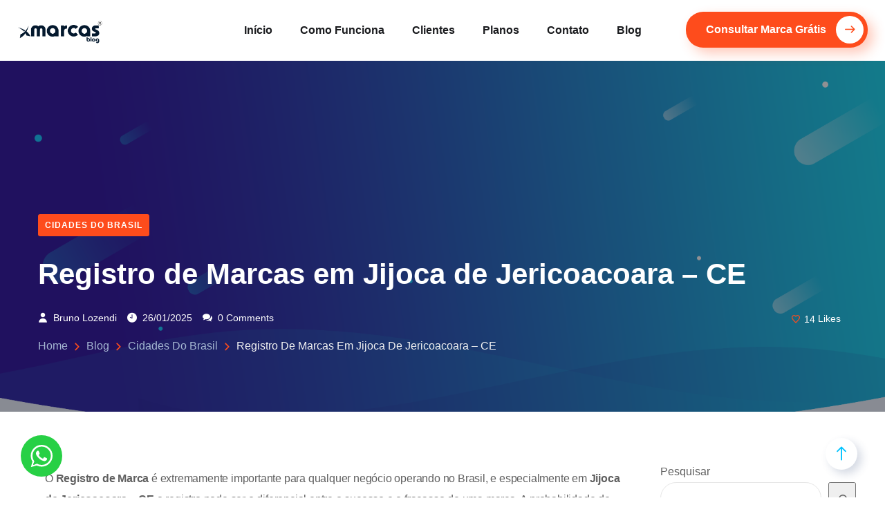

--- FILE ---
content_type: text/html; charset=UTF-8
request_url: https://xmarcas.com.br/registro-de-marca-jijoca-de-jericoacoara-ce/
body_size: 28698
content:
<!DOCTYPE html><html lang="pt-BR"><head><script data-no-optimize="1">var litespeed_docref=sessionStorage.getItem("litespeed_docref");litespeed_docref&&(Object.defineProperty(document,"referrer",{get:function(){return litespeed_docref}}),sessionStorage.removeItem("litespeed_docref"));</script> <meta charset="UTF-8"><meta name="viewport" content="width=device-width, initial-scale=1.0" ><meta name="format-detection" content="telephone=no"><link rel="profile" href="https://gmpg.org/xfn/11"><meta name='robots' content='index, follow, max-image-preview:large, max-snippet:-1, max-video-preview:-1' />
 <script id="google_gtagjs-js-consent-mode-data-layer" type="litespeed/javascript">window.dataLayer=window.dataLayer||[];function gtag(){dataLayer.push(arguments)}
gtag('consent','default',{"ad_personalization":"denied","ad_storage":"denied","ad_user_data":"denied","analytics_storage":"denied","functionality_storage":"denied","security_storage":"denied","personalization_storage":"denied","region":["AT","BE","BG","CH","CY","CZ","DE","DK","EE","ES","FI","FR","GB","GR","HR","HU","IE","IS","IT","LI","LT","LU","LV","MT","NL","NO","PL","PT","RO","SE","SI","SK"],"wait_for_update":500});window._googlesitekitConsentCategoryMap={"statistics":["analytics_storage"],"marketing":["ad_storage","ad_user_data","ad_personalization"],"functional":["functionality_storage","security_storage"],"preferences":["personalization_storage"]};window._googlesitekitConsents={"ad_personalization":"denied","ad_storage":"denied","ad_user_data":"denied","analytics_storage":"denied","functionality_storage":"denied","security_storage":"denied","personalization_storage":"denied","region":["AT","BE","BG","CH","CY","CZ","DE","DK","EE","ES","FI","FR","GB","GR","HR","HU","IE","IS","IT","LI","LT","LU","LV","MT","NL","NO","PL","PT","RO","SE","SI","SK"],"wait_for_update":500}</script> <title>Registrar Marca Jijoca de Jericoacoara, CE | xMARCAS - Registro de Marcas</title><meta name="description" content="A xMARCAS é líder em registro de marcas em Jijoca de Jericoacoara. Proteja seu maior patrimônio e registre sua marca no INPI." /><link rel="canonical" href="https://xmarcas.com.br/registro-de-marca-jijoca-de-jericoacoara-ce/" /><meta property="og:locale" content="pt_BR" /><meta property="og:type" content="article" /><meta property="og:title" content="Registrar Marca Jijoca de Jericoacoara, CE | xMARCAS - Registro de Marcas" /><meta property="og:description" content="A xMARCAS é líder em registro de marcas em Jijoca de Jericoacoara. Proteja seu maior patrimônio e registre sua marca no INPI." /><meta property="og:url" content="https://xmarcas.com.br/registro-de-marca-jijoca-de-jericoacoara-ce/" /><meta property="og:site_name" content="xMARCAS - Registro de Marcas" /><meta property="article:published_time" content="2025-01-26T15:31:09+00:00" /><meta property="og:image" content="https://xmarcas.com.br/wp-content/uploads/2025/01/xMARCAS-imagem-redonda-oficial-150x150-1.png" /><meta property="og:image:width" content="150" /><meta property="og:image:height" content="150" /><meta property="og:image:type" content="image/png" /><meta name="author" content="Bruno Lozendi" /><meta name="twitter:card" content="summary_large_image" /><meta name="twitter:title" content="Registrar Marca Jijoca de Jericoacoara, CE | xMARCAS - Registro de Marcas" /><meta name="twitter:description" content="A xMARCAS é líder em registro de marcas em Jijoca de Jericoacoara. Proteja seu maior patrimônio e registre sua marca no INPI." /><meta name="twitter:image" content="https://xmarcas.com.br/wp-content/uploads/2025/01/xMARCAS-imagem-redonda-oficial-150x150-1.png" /><meta name="twitter:label1" content="Escrito por" /><meta name="twitter:data1" content="Bruno Lozendi" /><meta name="twitter:label2" content="Est. tempo de leitura" /><meta name="twitter:data2" content="3 minutos" /> <script type="application/ld+json" class="yoast-schema-graph">{"@context":"https://schema.org","@graph":[{"@type":"WebPage","@id":"https://xmarcas.com.br/registro-de-marca-jijoca-de-jericoacoara-ce/","url":"https://xmarcas.com.br/registro-de-marca-jijoca-de-jericoacoara-ce/","name":"Registrar Marca Jijoca de Jericoacoara, CE | xMARCAS - Registro de Marcas","isPartOf":{"@id":"https://xmarcas.com.br/#website"},"primaryImageOfPage":{"@id":"https://xmarcas.com.br/registro-de-marca-jijoca-de-jericoacoara-ce/#primaryimage"},"image":{"@id":"https://xmarcas.com.br/registro-de-marca-jijoca-de-jericoacoara-ce/#primaryimage"},"thumbnailUrl":"https://xmarcas.com.br/cidades/jijoca-de-jericoacoara-ce.jpg","datePublished":"2025-01-26T15:31:09+00:00","author":{"@id":"https://xmarcas.com.br/#/schema/person/b703404a694d424eb9237beb682618b6"},"description":"A xMARCAS é líder em registro de marcas em Jijoca de Jericoacoara. Proteja seu maior patrimônio e registre sua marca no INPI.","breadcrumb":{"@id":"https://xmarcas.com.br/registro-de-marca-jijoca-de-jericoacoara-ce/#breadcrumb"},"inLanguage":"pt-BR","potentialAction":[{"@type":"ReadAction","target":["https://xmarcas.com.br/registro-de-marca-jijoca-de-jericoacoara-ce/"]}]},{"@type":"ImageObject","inLanguage":"pt-BR","@id":"https://xmarcas.com.br/registro-de-marca-jijoca-de-jericoacoara-ce/#primaryimage","url":"https://xmarcas.com.br/cidades/jijoca-de-jericoacoara-ce.jpg","contentUrl":"https://xmarcas.com.br/cidades/jijoca-de-jericoacoara-ce.jpg"},{"@type":"BreadcrumbList","@id":"https://xmarcas.com.br/registro-de-marca-jijoca-de-jericoacoara-ce/#breadcrumb","itemListElement":[{"@type":"ListItem","position":1,"name":"Início","item":"https://xmarcas.com.br/"},{"@type":"ListItem","position":2,"name":"Blog","item":"https://xmarcas.com.br/blog/"},{"@type":"ListItem","position":3,"name":"Registro de Marcas em Jijoca de Jericoacoara &#8211; CE"}]},{"@type":"WebSite","@id":"https://xmarcas.com.br/#website","url":"https://xmarcas.com.br/","name":"xMARCAS - Registro de Marcas","description":"A xMARCAS é líder em registro de marcas no Brasil. Proteja seu maior patrimônio e registre sua marca no INPI.","potentialAction":[{"@type":"SearchAction","target":{"@type":"EntryPoint","urlTemplate":"https://xmarcas.com.br/?s={search_term_string}"},"query-input":{"@type":"PropertyValueSpecification","valueRequired":true,"valueName":"search_term_string"}}],"inLanguage":"pt-BR"},{"@type":"Person","@id":"https://xmarcas.com.br/#/schema/person/b703404a694d424eb9237beb682618b6","name":"Bruno Lozendi","image":{"@type":"ImageObject","inLanguage":"pt-BR","@id":"https://xmarcas.com.br/#/schema/person/image/","url":"https://xmarcas.com.br/wp-content/litespeed/avatar/fd14a00b765bc88ec1a8889fb468e583.jpg?ver=1768415285","contentUrl":"https://xmarcas.com.br/wp-content/litespeed/avatar/fd14a00b765bc88ec1a8889fb468e583.jpg?ver=1768415285","caption":"Bruno Lozendi"},"sameAs":["https://xmarcas.com.br"],"url":"https://xmarcas.com.br/author/bruno/"}]}</script> <link rel='dns-prefetch' href='//www.googletagmanager.com' /><link rel='dns-prefetch' href='//fonts.googleapis.com' /><link rel="alternate" title="oEmbed (JSON)" type="application/json+oembed" href="https://xmarcas.com.br/wp-json/oembed/1.0/embed?url=https%3A%2F%2Fxmarcas.com.br%2Fregistro-de-marca-jijoca-de-jericoacoara-ce%2F" /><link rel="alternate" title="oEmbed (XML)" type="text/xml+oembed" href="https://xmarcas.com.br/wp-json/oembed/1.0/embed?url=https%3A%2F%2Fxmarcas.com.br%2Fregistro-de-marca-jijoca-de-jericoacoara-ce%2F&#038;format=xml" /><style id='wp-img-auto-sizes-contain-inline-css' type='text/css'>img:is([sizes=auto i],[sizes^="auto," i]){contain-intrinsic-size:3000px 1500px}
/*# sourceURL=wp-img-auto-sizes-contain-inline-css */</style><link data-optimized="2" rel="stylesheet" href="https://xmarcas.com.br/wp-content/litespeed/css/0c7ac2e5ce17b1831585c83f1f8fb898.css?ver=3027d" /><style id='wp-block-heading-inline-css' type='text/css'>h1:where(.wp-block-heading).has-background,h2:where(.wp-block-heading).has-background,h3:where(.wp-block-heading).has-background,h4:where(.wp-block-heading).has-background,h5:where(.wp-block-heading).has-background,h6:where(.wp-block-heading).has-background{padding:1.25em 2.375em}h1.has-text-align-left[style*=writing-mode]:where([style*=vertical-lr]),h1.has-text-align-right[style*=writing-mode]:where([style*=vertical-rl]),h2.has-text-align-left[style*=writing-mode]:where([style*=vertical-lr]),h2.has-text-align-right[style*=writing-mode]:where([style*=vertical-rl]),h3.has-text-align-left[style*=writing-mode]:where([style*=vertical-lr]),h3.has-text-align-right[style*=writing-mode]:where([style*=vertical-rl]),h4.has-text-align-left[style*=writing-mode]:where([style*=vertical-lr]),h4.has-text-align-right[style*=writing-mode]:where([style*=vertical-rl]),h5.has-text-align-left[style*=writing-mode]:where([style*=vertical-lr]),h5.has-text-align-right[style*=writing-mode]:where([style*=vertical-rl]),h6.has-text-align-left[style*=writing-mode]:where([style*=vertical-lr]),h6.has-text-align-right[style*=writing-mode]:where([style*=vertical-rl]){rotate:180deg}
/*# sourceURL=https://xmarcas.com.br/wp-includes/blocks/heading/style.min.css */</style><style id='wp-block-list-inline-css' type='text/css'>ol,ul{box-sizing:border-box}:root :where(.wp-block-list.has-background){padding:1.25em 2.375em}
/*# sourceURL=https://xmarcas.com.br/wp-includes/blocks/list/style.min.css */</style><style id='wp-block-search-inline-css' type='text/css'>.wp-block-search__button{margin-left:10px;word-break:normal}.wp-block-search__button.has-icon{line-height:0}.wp-block-search__button svg{height:1.25em;min-height:24px;min-width:24px;width:1.25em;fill:currentColor;vertical-align:text-bottom}:where(.wp-block-search__button){border:1px solid #ccc;padding:6px 10px}.wp-block-search__inside-wrapper{display:flex;flex:auto;flex-wrap:nowrap;max-width:100%}.wp-block-search__label{width:100%}.wp-block-search.wp-block-search__button-only .wp-block-search__button{box-sizing:border-box;display:flex;flex-shrink:0;justify-content:center;margin-left:0;max-width:100%}.wp-block-search.wp-block-search__button-only .wp-block-search__inside-wrapper{min-width:0!important;transition-property:width}.wp-block-search.wp-block-search__button-only .wp-block-search__input{flex-basis:100%;transition-duration:.3s}.wp-block-search.wp-block-search__button-only.wp-block-search__searchfield-hidden,.wp-block-search.wp-block-search__button-only.wp-block-search__searchfield-hidden .wp-block-search__inside-wrapper{overflow:hidden}.wp-block-search.wp-block-search__button-only.wp-block-search__searchfield-hidden .wp-block-search__input{border-left-width:0!important;border-right-width:0!important;flex-basis:0;flex-grow:0;margin:0;min-width:0!important;padding-left:0!important;padding-right:0!important;width:0!important}:where(.wp-block-search__input){appearance:none;border:1px solid #949494;flex-grow:1;font-family:inherit;font-size:inherit;font-style:inherit;font-weight:inherit;letter-spacing:inherit;line-height:inherit;margin-left:0;margin-right:0;min-width:3rem;padding:8px;text-decoration:unset!important;text-transform:inherit}:where(.wp-block-search__button-inside .wp-block-search__inside-wrapper){background-color:#fff;border:1px solid #949494;box-sizing:border-box;padding:4px}:where(.wp-block-search__button-inside .wp-block-search__inside-wrapper) .wp-block-search__input{border:none;border-radius:0;padding:0 4px}:where(.wp-block-search__button-inside .wp-block-search__inside-wrapper) .wp-block-search__input:focus{outline:none}:where(.wp-block-search__button-inside .wp-block-search__inside-wrapper) :where(.wp-block-search__button){padding:4px 8px}.wp-block-search.aligncenter .wp-block-search__inside-wrapper{margin:auto}.wp-block[data-align=right] .wp-block-search.wp-block-search__button-only .wp-block-search__inside-wrapper{float:right}
/*# sourceURL=https://xmarcas.com.br/wp-includes/blocks/search/style.min.css */</style><style id='wp-block-paragraph-inline-css' type='text/css'>.is-small-text{font-size:.875em}.is-regular-text{font-size:1em}.is-large-text{font-size:2.25em}.is-larger-text{font-size:3em}.has-drop-cap:not(:focus):first-letter{float:left;font-size:8.4em;font-style:normal;font-weight:100;line-height:.68;margin:.05em .1em 0 0;text-transform:uppercase}body.rtl .has-drop-cap:not(:focus):first-letter{float:none;margin-left:.1em}p.has-drop-cap.has-background{overflow:hidden}:root :where(p.has-background){padding:1.25em 2.375em}:where(p.has-text-color:not(.has-link-color)) a{color:inherit}p.has-text-align-left[style*="writing-mode:vertical-lr"],p.has-text-align-right[style*="writing-mode:vertical-rl"]{rotate:180deg}
/*# sourceURL=https://xmarcas.com.br/wp-includes/blocks/paragraph/style.min.css */</style><style id='wp-block-spacer-inline-css' type='text/css'>.wp-block-spacer{clear:both}
/*# sourceURL=https://xmarcas.com.br/wp-includes/blocks/spacer/style.min.css */</style><style id='global-styles-inline-css' type='text/css'>:root{--wp--preset--aspect-ratio--square: 1;--wp--preset--aspect-ratio--4-3: 4/3;--wp--preset--aspect-ratio--3-4: 3/4;--wp--preset--aspect-ratio--3-2: 3/2;--wp--preset--aspect-ratio--2-3: 2/3;--wp--preset--aspect-ratio--16-9: 16/9;--wp--preset--aspect-ratio--9-16: 9/16;--wp--preset--color--black: #000000;--wp--preset--color--cyan-bluish-gray: #abb8c3;--wp--preset--color--white: #ffffff;--wp--preset--color--pale-pink: #f78da7;--wp--preset--color--vivid-red: #cf2e2e;--wp--preset--color--luminous-vivid-orange: #ff6900;--wp--preset--color--luminous-vivid-amber: #fcb900;--wp--preset--color--light-green-cyan: #7bdcb5;--wp--preset--color--vivid-green-cyan: #00d084;--wp--preset--color--pale-cyan-blue: #8ed1fc;--wp--preset--color--vivid-cyan-blue: #0693e3;--wp--preset--color--vivid-purple: #9b51e0;--wp--preset--gradient--vivid-cyan-blue-to-vivid-purple: linear-gradient(135deg,rgb(6,147,227) 0%,rgb(155,81,224) 100%);--wp--preset--gradient--light-green-cyan-to-vivid-green-cyan: linear-gradient(135deg,rgb(122,220,180) 0%,rgb(0,208,130) 100%);--wp--preset--gradient--luminous-vivid-amber-to-luminous-vivid-orange: linear-gradient(135deg,rgb(252,185,0) 0%,rgb(255,105,0) 100%);--wp--preset--gradient--luminous-vivid-orange-to-vivid-red: linear-gradient(135deg,rgb(255,105,0) 0%,rgb(207,46,46) 100%);--wp--preset--gradient--very-light-gray-to-cyan-bluish-gray: linear-gradient(135deg,rgb(238,238,238) 0%,rgb(169,184,195) 100%);--wp--preset--gradient--cool-to-warm-spectrum: linear-gradient(135deg,rgb(74,234,220) 0%,rgb(151,120,209) 20%,rgb(207,42,186) 40%,rgb(238,44,130) 60%,rgb(251,105,98) 80%,rgb(254,248,76) 100%);--wp--preset--gradient--blush-light-purple: linear-gradient(135deg,rgb(255,206,236) 0%,rgb(152,150,240) 100%);--wp--preset--gradient--blush-bordeaux: linear-gradient(135deg,rgb(254,205,165) 0%,rgb(254,45,45) 50%,rgb(107,0,62) 100%);--wp--preset--gradient--luminous-dusk: linear-gradient(135deg,rgb(255,203,112) 0%,rgb(199,81,192) 50%,rgb(65,88,208) 100%);--wp--preset--gradient--pale-ocean: linear-gradient(135deg,rgb(255,245,203) 0%,rgb(182,227,212) 50%,rgb(51,167,181) 100%);--wp--preset--gradient--electric-grass: linear-gradient(135deg,rgb(202,248,128) 0%,rgb(113,206,126) 100%);--wp--preset--gradient--midnight: linear-gradient(135deg,rgb(2,3,129) 0%,rgb(40,116,252) 100%);--wp--preset--font-size--small: 13px;--wp--preset--font-size--medium: 20px;--wp--preset--font-size--large: 36px;--wp--preset--font-size--x-large: 42px;--wp--preset--spacing--20: 0.44rem;--wp--preset--spacing--30: 0.67rem;--wp--preset--spacing--40: 1rem;--wp--preset--spacing--50: 1.5rem;--wp--preset--spacing--60: 2.25rem;--wp--preset--spacing--70: 3.38rem;--wp--preset--spacing--80: 5.06rem;--wp--preset--shadow--natural: 6px 6px 9px rgba(0, 0, 0, 0.2);--wp--preset--shadow--deep: 12px 12px 50px rgba(0, 0, 0, 0.4);--wp--preset--shadow--sharp: 6px 6px 0px rgba(0, 0, 0, 0.2);--wp--preset--shadow--outlined: 6px 6px 0px -3px rgb(255, 255, 255), 6px 6px rgb(0, 0, 0);--wp--preset--shadow--crisp: 6px 6px 0px rgb(0, 0, 0);}:where(.is-layout-flex){gap: 0.5em;}:where(.is-layout-grid){gap: 0.5em;}body .is-layout-flex{display: flex;}.is-layout-flex{flex-wrap: wrap;align-items: center;}.is-layout-flex > :is(*, div){margin: 0;}body .is-layout-grid{display: grid;}.is-layout-grid > :is(*, div){margin: 0;}:where(.wp-block-columns.is-layout-flex){gap: 2em;}:where(.wp-block-columns.is-layout-grid){gap: 2em;}:where(.wp-block-post-template.is-layout-flex){gap: 1.25em;}:where(.wp-block-post-template.is-layout-grid){gap: 1.25em;}.has-black-color{color: var(--wp--preset--color--black) !important;}.has-cyan-bluish-gray-color{color: var(--wp--preset--color--cyan-bluish-gray) !important;}.has-white-color{color: var(--wp--preset--color--white) !important;}.has-pale-pink-color{color: var(--wp--preset--color--pale-pink) !important;}.has-vivid-red-color{color: var(--wp--preset--color--vivid-red) !important;}.has-luminous-vivid-orange-color{color: var(--wp--preset--color--luminous-vivid-orange) !important;}.has-luminous-vivid-amber-color{color: var(--wp--preset--color--luminous-vivid-amber) !important;}.has-light-green-cyan-color{color: var(--wp--preset--color--light-green-cyan) !important;}.has-vivid-green-cyan-color{color: var(--wp--preset--color--vivid-green-cyan) !important;}.has-pale-cyan-blue-color{color: var(--wp--preset--color--pale-cyan-blue) !important;}.has-vivid-cyan-blue-color{color: var(--wp--preset--color--vivid-cyan-blue) !important;}.has-vivid-purple-color{color: var(--wp--preset--color--vivid-purple) !important;}.has-black-background-color{background-color: var(--wp--preset--color--black) !important;}.has-cyan-bluish-gray-background-color{background-color: var(--wp--preset--color--cyan-bluish-gray) !important;}.has-white-background-color{background-color: var(--wp--preset--color--white) !important;}.has-pale-pink-background-color{background-color: var(--wp--preset--color--pale-pink) !important;}.has-vivid-red-background-color{background-color: var(--wp--preset--color--vivid-red) !important;}.has-luminous-vivid-orange-background-color{background-color: var(--wp--preset--color--luminous-vivid-orange) !important;}.has-luminous-vivid-amber-background-color{background-color: var(--wp--preset--color--luminous-vivid-amber) !important;}.has-light-green-cyan-background-color{background-color: var(--wp--preset--color--light-green-cyan) !important;}.has-vivid-green-cyan-background-color{background-color: var(--wp--preset--color--vivid-green-cyan) !important;}.has-pale-cyan-blue-background-color{background-color: var(--wp--preset--color--pale-cyan-blue) !important;}.has-vivid-cyan-blue-background-color{background-color: var(--wp--preset--color--vivid-cyan-blue) !important;}.has-vivid-purple-background-color{background-color: var(--wp--preset--color--vivid-purple) !important;}.has-black-border-color{border-color: var(--wp--preset--color--black) !important;}.has-cyan-bluish-gray-border-color{border-color: var(--wp--preset--color--cyan-bluish-gray) !important;}.has-white-border-color{border-color: var(--wp--preset--color--white) !important;}.has-pale-pink-border-color{border-color: var(--wp--preset--color--pale-pink) !important;}.has-vivid-red-border-color{border-color: var(--wp--preset--color--vivid-red) !important;}.has-luminous-vivid-orange-border-color{border-color: var(--wp--preset--color--luminous-vivid-orange) !important;}.has-luminous-vivid-amber-border-color{border-color: var(--wp--preset--color--luminous-vivid-amber) !important;}.has-light-green-cyan-border-color{border-color: var(--wp--preset--color--light-green-cyan) !important;}.has-vivid-green-cyan-border-color{border-color: var(--wp--preset--color--vivid-green-cyan) !important;}.has-pale-cyan-blue-border-color{border-color: var(--wp--preset--color--pale-cyan-blue) !important;}.has-vivid-cyan-blue-border-color{border-color: var(--wp--preset--color--vivid-cyan-blue) !important;}.has-vivid-purple-border-color{border-color: var(--wp--preset--color--vivid-purple) !important;}.has-vivid-cyan-blue-to-vivid-purple-gradient-background{background: var(--wp--preset--gradient--vivid-cyan-blue-to-vivid-purple) !important;}.has-light-green-cyan-to-vivid-green-cyan-gradient-background{background: var(--wp--preset--gradient--light-green-cyan-to-vivid-green-cyan) !important;}.has-luminous-vivid-amber-to-luminous-vivid-orange-gradient-background{background: var(--wp--preset--gradient--luminous-vivid-amber-to-luminous-vivid-orange) !important;}.has-luminous-vivid-orange-to-vivid-red-gradient-background{background: var(--wp--preset--gradient--luminous-vivid-orange-to-vivid-red) !important;}.has-very-light-gray-to-cyan-bluish-gray-gradient-background{background: var(--wp--preset--gradient--very-light-gray-to-cyan-bluish-gray) !important;}.has-cool-to-warm-spectrum-gradient-background{background: var(--wp--preset--gradient--cool-to-warm-spectrum) !important;}.has-blush-light-purple-gradient-background{background: var(--wp--preset--gradient--blush-light-purple) !important;}.has-blush-bordeaux-gradient-background{background: var(--wp--preset--gradient--blush-bordeaux) !important;}.has-luminous-dusk-gradient-background{background: var(--wp--preset--gradient--luminous-dusk) !important;}.has-pale-ocean-gradient-background{background: var(--wp--preset--gradient--pale-ocean) !important;}.has-electric-grass-gradient-background{background: var(--wp--preset--gradient--electric-grass) !important;}.has-midnight-gradient-background{background: var(--wp--preset--gradient--midnight) !important;}.has-small-font-size{font-size: var(--wp--preset--font-size--small) !important;}.has-medium-font-size{font-size: var(--wp--preset--font-size--medium) !important;}.has-large-font-size{font-size: var(--wp--preset--font-size--large) !important;}.has-x-large-font-size{font-size: var(--wp--preset--font-size--x-large) !important;}
/*# sourceURL=global-styles-inline-css */</style><style id='classic-theme-styles-inline-css' type='text/css'>/*! This file is auto-generated */
.wp-block-button__link{color:#fff;background-color:#32373c;border-radius:9999px;box-shadow:none;text-decoration:none;padding:calc(.667em + 2px) calc(1.333em + 2px);font-size:1.125em}.wp-block-file__button{background:#32373c;color:#fff;text-decoration:none}
/*# sourceURL=/wp-includes/css/classic-themes.min.css */</style> <script type="litespeed/javascript" data-src="https://xmarcas.com.br/wp-includes/js/jquery/jquery.min.js" id="jquery-core-js"></script> <script id="simple-likes-public-js-js-extra" type="litespeed/javascript">var simpleLikes={"ajaxurl":"https://xmarcas.com.br/wp-admin/admin-ajax.php","like":"Like","unlike":"Unlike"}</script> 
 <script type="litespeed/javascript" data-src="https://www.googletagmanager.com/gtag/js?id=GT-NS9QW544" id="google_gtagjs-js"></script> <script id="google_gtagjs-js-after" type="litespeed/javascript">window.dataLayer=window.dataLayer||[];function gtag(){dataLayer.push(arguments)}
gtag("set","linker",{"domains":["xmarcas.com.br"]});gtag("js",new Date());gtag("set","developer_id.dZTNiMT",!0);gtag("config","GT-NS9QW544");window._googlesitekit=window._googlesitekit||{};window._googlesitekit.throttledEvents=[];window._googlesitekit.gtagEvent=(name,data)=>{var key=JSON.stringify({name,data});if(!!window._googlesitekit.throttledEvents[key]){return}window._googlesitekit.throttledEvents[key]=!0;setTimeout(()=>{delete window._googlesitekit.throttledEvents[key]},5);gtag("event",name,{...data,event_source:"site-kit"})}</script> <meta name="generator" content="Site Kit by Google 1.170.0" /><style id="onum-inline-styles" type="text/css">/* Page Header Single Post */
            .single-page-header .breadcrumbs li a {color: #a5b7d2;}
            .single-page-header.post-box .sing-page-header-content .entry-meta a {
                color: ;
            }
            .single-page-header .breadcrumbs li a:hover {color: #fe4c1c;}
            .single-page-header.post-box .sing-page-header-content .entry-meta a:hover {
                color: #a5b7d2;
            }
            .single-page-header .breadcrumbs li a:active {color: #fe4c1c;}
            .single-page-header.post-box .sing-page-header-content .entry-meta a:active {
                color: ;
            }</style><meta name="generator" content="Elementor 3.33.2; features: e_font_icon_svg, additional_custom_breakpoints; settings: css_print_method-external, google_font-enabled, font_display-swap"><style>.e-con.e-parent:nth-of-type(n+4):not(.e-lazyloaded):not(.e-no-lazyload),
				.e-con.e-parent:nth-of-type(n+4):not(.e-lazyloaded):not(.e-no-lazyload) * {
					background-image: none !important;
				}
				@media screen and (max-height: 1024px) {
					.e-con.e-parent:nth-of-type(n+3):not(.e-lazyloaded):not(.e-no-lazyload),
					.e-con.e-parent:nth-of-type(n+3):not(.e-lazyloaded):not(.e-no-lazyload) * {
						background-image: none !important;
					}
				}
				@media screen and (max-height: 640px) {
					.e-con.e-parent:nth-of-type(n+2):not(.e-lazyloaded):not(.e-no-lazyload),
					.e-con.e-parent:nth-of-type(n+2):not(.e-lazyloaded):not(.e-no-lazyload) * {
						background-image: none !important;
					}
				}</style><link rel="icon" href="https://xmarcas.com.br/wp-content/uploads/2025/01/xMARCAS-imagem-redonda-oficial-150x150-1.png" sizes="32x32" /><link rel="icon" href="https://xmarcas.com.br/wp-content/uploads/2025/01/xMARCAS-imagem-redonda-oficial-150x150-1.png" sizes="192x192" /><link rel="apple-touch-icon" href="https://xmarcas.com.br/wp-content/uploads/2025/01/xMARCAS-imagem-redonda-oficial-150x150-1.png" /><meta name="msapplication-TileImage" content="https://xmarcas.com.br/wp-content/uploads/2025/01/xMARCAS-imagem-redonda-oficial-150x150-1.png" /><style type="text/css" id="wp-custom-css"></style><style id="kirki-inline-styles">.page-header{background-image:url("https://xmarcas.com.br/wp-content/themes/onum/images/bg-page-header.jpg");}.single-page-header .breadcrumbs li:before{color:#fe4c1c;}body{color:#606060;}@media (max-width: 767px){}@media (min-width: 768px) and (max-width: 1024px){}@media (min-width: 1024px){}/* cyrillic-ext */
@font-face {
  font-family: 'Roboto';
  font-style: normal;
  font-weight: 400;
  font-stretch: 100%;
  font-display: swap;
  src: url(https://xmarcas.com.br/wp-content/fonts/roboto/KFOMCnqEu92Fr1ME7kSn66aGLdTylUAMQXC89YmC2DPNWubEbVmZiArmlw.woff2) format('woff2');
  unicode-range: U+0460-052F, U+1C80-1C8A, U+20B4, U+2DE0-2DFF, U+A640-A69F, U+FE2E-FE2F;
}
/* cyrillic */
@font-face {
  font-family: 'Roboto';
  font-style: normal;
  font-weight: 400;
  font-stretch: 100%;
  font-display: swap;
  src: url(https://xmarcas.com.br/wp-content/fonts/roboto/KFOMCnqEu92Fr1ME7kSn66aGLdTylUAMQXC89YmC2DPNWubEbVmQiArmlw.woff2) format('woff2');
  unicode-range: U+0301, U+0400-045F, U+0490-0491, U+04B0-04B1, U+2116;
}
/* greek-ext */
@font-face {
  font-family: 'Roboto';
  font-style: normal;
  font-weight: 400;
  font-stretch: 100%;
  font-display: swap;
  src: url(https://xmarcas.com.br/wp-content/fonts/roboto/KFOMCnqEu92Fr1ME7kSn66aGLdTylUAMQXC89YmC2DPNWubEbVmYiArmlw.woff2) format('woff2');
  unicode-range: U+1F00-1FFF;
}
/* greek */
@font-face {
  font-family: 'Roboto';
  font-style: normal;
  font-weight: 400;
  font-stretch: 100%;
  font-display: swap;
  src: url(https://xmarcas.com.br/wp-content/fonts/roboto/KFOMCnqEu92Fr1ME7kSn66aGLdTylUAMQXC89YmC2DPNWubEbVmXiArmlw.woff2) format('woff2');
  unicode-range: U+0370-0377, U+037A-037F, U+0384-038A, U+038C, U+038E-03A1, U+03A3-03FF;
}
/* math */
@font-face {
  font-family: 'Roboto';
  font-style: normal;
  font-weight: 400;
  font-stretch: 100%;
  font-display: swap;
  src: url(https://xmarcas.com.br/wp-content/fonts/roboto/KFOMCnqEu92Fr1ME7kSn66aGLdTylUAMQXC89YmC2DPNWubEbVnoiArmlw.woff2) format('woff2');
  unicode-range: U+0302-0303, U+0305, U+0307-0308, U+0310, U+0312, U+0315, U+031A, U+0326-0327, U+032C, U+032F-0330, U+0332-0333, U+0338, U+033A, U+0346, U+034D, U+0391-03A1, U+03A3-03A9, U+03B1-03C9, U+03D1, U+03D5-03D6, U+03F0-03F1, U+03F4-03F5, U+2016-2017, U+2034-2038, U+203C, U+2040, U+2043, U+2047, U+2050, U+2057, U+205F, U+2070-2071, U+2074-208E, U+2090-209C, U+20D0-20DC, U+20E1, U+20E5-20EF, U+2100-2112, U+2114-2115, U+2117-2121, U+2123-214F, U+2190, U+2192, U+2194-21AE, U+21B0-21E5, U+21F1-21F2, U+21F4-2211, U+2213-2214, U+2216-22FF, U+2308-230B, U+2310, U+2319, U+231C-2321, U+2336-237A, U+237C, U+2395, U+239B-23B7, U+23D0, U+23DC-23E1, U+2474-2475, U+25AF, U+25B3, U+25B7, U+25BD, U+25C1, U+25CA, U+25CC, U+25FB, U+266D-266F, U+27C0-27FF, U+2900-2AFF, U+2B0E-2B11, U+2B30-2B4C, U+2BFE, U+3030, U+FF5B, U+FF5D, U+1D400-1D7FF, U+1EE00-1EEFF;
}
/* symbols */
@font-face {
  font-family: 'Roboto';
  font-style: normal;
  font-weight: 400;
  font-stretch: 100%;
  font-display: swap;
  src: url(https://xmarcas.com.br/wp-content/fonts/roboto/KFOMCnqEu92Fr1ME7kSn66aGLdTylUAMQXC89YmC2DPNWubEbVn6iArmlw.woff2) format('woff2');
  unicode-range: U+0001-000C, U+000E-001F, U+007F-009F, U+20DD-20E0, U+20E2-20E4, U+2150-218F, U+2190, U+2192, U+2194-2199, U+21AF, U+21E6-21F0, U+21F3, U+2218-2219, U+2299, U+22C4-22C6, U+2300-243F, U+2440-244A, U+2460-24FF, U+25A0-27BF, U+2800-28FF, U+2921-2922, U+2981, U+29BF, U+29EB, U+2B00-2BFF, U+4DC0-4DFF, U+FFF9-FFFB, U+10140-1018E, U+10190-1019C, U+101A0, U+101D0-101FD, U+102E0-102FB, U+10E60-10E7E, U+1D2C0-1D2D3, U+1D2E0-1D37F, U+1F000-1F0FF, U+1F100-1F1AD, U+1F1E6-1F1FF, U+1F30D-1F30F, U+1F315, U+1F31C, U+1F31E, U+1F320-1F32C, U+1F336, U+1F378, U+1F37D, U+1F382, U+1F393-1F39F, U+1F3A7-1F3A8, U+1F3AC-1F3AF, U+1F3C2, U+1F3C4-1F3C6, U+1F3CA-1F3CE, U+1F3D4-1F3E0, U+1F3ED, U+1F3F1-1F3F3, U+1F3F5-1F3F7, U+1F408, U+1F415, U+1F41F, U+1F426, U+1F43F, U+1F441-1F442, U+1F444, U+1F446-1F449, U+1F44C-1F44E, U+1F453, U+1F46A, U+1F47D, U+1F4A3, U+1F4B0, U+1F4B3, U+1F4B9, U+1F4BB, U+1F4BF, U+1F4C8-1F4CB, U+1F4D6, U+1F4DA, U+1F4DF, U+1F4E3-1F4E6, U+1F4EA-1F4ED, U+1F4F7, U+1F4F9-1F4FB, U+1F4FD-1F4FE, U+1F503, U+1F507-1F50B, U+1F50D, U+1F512-1F513, U+1F53E-1F54A, U+1F54F-1F5FA, U+1F610, U+1F650-1F67F, U+1F687, U+1F68D, U+1F691, U+1F694, U+1F698, U+1F6AD, U+1F6B2, U+1F6B9-1F6BA, U+1F6BC, U+1F6C6-1F6CF, U+1F6D3-1F6D7, U+1F6E0-1F6EA, U+1F6F0-1F6F3, U+1F6F7-1F6FC, U+1F700-1F7FF, U+1F800-1F80B, U+1F810-1F847, U+1F850-1F859, U+1F860-1F887, U+1F890-1F8AD, U+1F8B0-1F8BB, U+1F8C0-1F8C1, U+1F900-1F90B, U+1F93B, U+1F946, U+1F984, U+1F996, U+1F9E9, U+1FA00-1FA6F, U+1FA70-1FA7C, U+1FA80-1FA89, U+1FA8F-1FAC6, U+1FACE-1FADC, U+1FADF-1FAE9, U+1FAF0-1FAF8, U+1FB00-1FBFF;
}
/* vietnamese */
@font-face {
  font-family: 'Roboto';
  font-style: normal;
  font-weight: 400;
  font-stretch: 100%;
  font-display: swap;
  src: url(https://xmarcas.com.br/wp-content/fonts/roboto/KFOMCnqEu92Fr1ME7kSn66aGLdTylUAMQXC89YmC2DPNWubEbVmbiArmlw.woff2) format('woff2');
  unicode-range: U+0102-0103, U+0110-0111, U+0128-0129, U+0168-0169, U+01A0-01A1, U+01AF-01B0, U+0300-0301, U+0303-0304, U+0308-0309, U+0323, U+0329, U+1EA0-1EF9, U+20AB;
}
/* latin-ext */
@font-face {
  font-family: 'Roboto';
  font-style: normal;
  font-weight: 400;
  font-stretch: 100%;
  font-display: swap;
  src: url(https://xmarcas.com.br/wp-content/fonts/roboto/KFOMCnqEu92Fr1ME7kSn66aGLdTylUAMQXC89YmC2DPNWubEbVmaiArmlw.woff2) format('woff2');
  unicode-range: U+0100-02BA, U+02BD-02C5, U+02C7-02CC, U+02CE-02D7, U+02DD-02FF, U+0304, U+0308, U+0329, U+1D00-1DBF, U+1E00-1E9F, U+1EF2-1EFF, U+2020, U+20A0-20AB, U+20AD-20C0, U+2113, U+2C60-2C7F, U+A720-A7FF;
}
/* latin */
@font-face {
  font-family: 'Roboto';
  font-style: normal;
  font-weight: 400;
  font-stretch: 100%;
  font-display: swap;
  src: url(https://xmarcas.com.br/wp-content/fonts/roboto/KFOMCnqEu92Fr1ME7kSn66aGLdTylUAMQXC89YmC2DPNWubEbVmUiAo.woff2) format('woff2');
  unicode-range: U+0000-00FF, U+0131, U+0152-0153, U+02BB-02BC, U+02C6, U+02DA, U+02DC, U+0304, U+0308, U+0329, U+2000-206F, U+20AC, U+2122, U+2191, U+2193, U+2212, U+2215, U+FEFF, U+FFFD;
}/* cyrillic-ext */
@font-face {
  font-family: 'Roboto';
  font-style: normal;
  font-weight: 400;
  font-stretch: 100%;
  font-display: swap;
  src: url(https://xmarcas.com.br/wp-content/fonts/roboto/KFOMCnqEu92Fr1ME7kSn66aGLdTylUAMQXC89YmC2DPNWubEbVmZiArmlw.woff2) format('woff2');
  unicode-range: U+0460-052F, U+1C80-1C8A, U+20B4, U+2DE0-2DFF, U+A640-A69F, U+FE2E-FE2F;
}
/* cyrillic */
@font-face {
  font-family: 'Roboto';
  font-style: normal;
  font-weight: 400;
  font-stretch: 100%;
  font-display: swap;
  src: url(https://xmarcas.com.br/wp-content/fonts/roboto/KFOMCnqEu92Fr1ME7kSn66aGLdTylUAMQXC89YmC2DPNWubEbVmQiArmlw.woff2) format('woff2');
  unicode-range: U+0301, U+0400-045F, U+0490-0491, U+04B0-04B1, U+2116;
}
/* greek-ext */
@font-face {
  font-family: 'Roboto';
  font-style: normal;
  font-weight: 400;
  font-stretch: 100%;
  font-display: swap;
  src: url(https://xmarcas.com.br/wp-content/fonts/roboto/KFOMCnqEu92Fr1ME7kSn66aGLdTylUAMQXC89YmC2DPNWubEbVmYiArmlw.woff2) format('woff2');
  unicode-range: U+1F00-1FFF;
}
/* greek */
@font-face {
  font-family: 'Roboto';
  font-style: normal;
  font-weight: 400;
  font-stretch: 100%;
  font-display: swap;
  src: url(https://xmarcas.com.br/wp-content/fonts/roboto/KFOMCnqEu92Fr1ME7kSn66aGLdTylUAMQXC89YmC2DPNWubEbVmXiArmlw.woff2) format('woff2');
  unicode-range: U+0370-0377, U+037A-037F, U+0384-038A, U+038C, U+038E-03A1, U+03A3-03FF;
}
/* math */
@font-face {
  font-family: 'Roboto';
  font-style: normal;
  font-weight: 400;
  font-stretch: 100%;
  font-display: swap;
  src: url(https://xmarcas.com.br/wp-content/fonts/roboto/KFOMCnqEu92Fr1ME7kSn66aGLdTylUAMQXC89YmC2DPNWubEbVnoiArmlw.woff2) format('woff2');
  unicode-range: U+0302-0303, U+0305, U+0307-0308, U+0310, U+0312, U+0315, U+031A, U+0326-0327, U+032C, U+032F-0330, U+0332-0333, U+0338, U+033A, U+0346, U+034D, U+0391-03A1, U+03A3-03A9, U+03B1-03C9, U+03D1, U+03D5-03D6, U+03F0-03F1, U+03F4-03F5, U+2016-2017, U+2034-2038, U+203C, U+2040, U+2043, U+2047, U+2050, U+2057, U+205F, U+2070-2071, U+2074-208E, U+2090-209C, U+20D0-20DC, U+20E1, U+20E5-20EF, U+2100-2112, U+2114-2115, U+2117-2121, U+2123-214F, U+2190, U+2192, U+2194-21AE, U+21B0-21E5, U+21F1-21F2, U+21F4-2211, U+2213-2214, U+2216-22FF, U+2308-230B, U+2310, U+2319, U+231C-2321, U+2336-237A, U+237C, U+2395, U+239B-23B7, U+23D0, U+23DC-23E1, U+2474-2475, U+25AF, U+25B3, U+25B7, U+25BD, U+25C1, U+25CA, U+25CC, U+25FB, U+266D-266F, U+27C0-27FF, U+2900-2AFF, U+2B0E-2B11, U+2B30-2B4C, U+2BFE, U+3030, U+FF5B, U+FF5D, U+1D400-1D7FF, U+1EE00-1EEFF;
}
/* symbols */
@font-face {
  font-family: 'Roboto';
  font-style: normal;
  font-weight: 400;
  font-stretch: 100%;
  font-display: swap;
  src: url(https://xmarcas.com.br/wp-content/fonts/roboto/KFOMCnqEu92Fr1ME7kSn66aGLdTylUAMQXC89YmC2DPNWubEbVn6iArmlw.woff2) format('woff2');
  unicode-range: U+0001-000C, U+000E-001F, U+007F-009F, U+20DD-20E0, U+20E2-20E4, U+2150-218F, U+2190, U+2192, U+2194-2199, U+21AF, U+21E6-21F0, U+21F3, U+2218-2219, U+2299, U+22C4-22C6, U+2300-243F, U+2440-244A, U+2460-24FF, U+25A0-27BF, U+2800-28FF, U+2921-2922, U+2981, U+29BF, U+29EB, U+2B00-2BFF, U+4DC0-4DFF, U+FFF9-FFFB, U+10140-1018E, U+10190-1019C, U+101A0, U+101D0-101FD, U+102E0-102FB, U+10E60-10E7E, U+1D2C0-1D2D3, U+1D2E0-1D37F, U+1F000-1F0FF, U+1F100-1F1AD, U+1F1E6-1F1FF, U+1F30D-1F30F, U+1F315, U+1F31C, U+1F31E, U+1F320-1F32C, U+1F336, U+1F378, U+1F37D, U+1F382, U+1F393-1F39F, U+1F3A7-1F3A8, U+1F3AC-1F3AF, U+1F3C2, U+1F3C4-1F3C6, U+1F3CA-1F3CE, U+1F3D4-1F3E0, U+1F3ED, U+1F3F1-1F3F3, U+1F3F5-1F3F7, U+1F408, U+1F415, U+1F41F, U+1F426, U+1F43F, U+1F441-1F442, U+1F444, U+1F446-1F449, U+1F44C-1F44E, U+1F453, U+1F46A, U+1F47D, U+1F4A3, U+1F4B0, U+1F4B3, U+1F4B9, U+1F4BB, U+1F4BF, U+1F4C8-1F4CB, U+1F4D6, U+1F4DA, U+1F4DF, U+1F4E3-1F4E6, U+1F4EA-1F4ED, U+1F4F7, U+1F4F9-1F4FB, U+1F4FD-1F4FE, U+1F503, U+1F507-1F50B, U+1F50D, U+1F512-1F513, U+1F53E-1F54A, U+1F54F-1F5FA, U+1F610, U+1F650-1F67F, U+1F687, U+1F68D, U+1F691, U+1F694, U+1F698, U+1F6AD, U+1F6B2, U+1F6B9-1F6BA, U+1F6BC, U+1F6C6-1F6CF, U+1F6D3-1F6D7, U+1F6E0-1F6EA, U+1F6F0-1F6F3, U+1F6F7-1F6FC, U+1F700-1F7FF, U+1F800-1F80B, U+1F810-1F847, U+1F850-1F859, U+1F860-1F887, U+1F890-1F8AD, U+1F8B0-1F8BB, U+1F8C0-1F8C1, U+1F900-1F90B, U+1F93B, U+1F946, U+1F984, U+1F996, U+1F9E9, U+1FA00-1FA6F, U+1FA70-1FA7C, U+1FA80-1FA89, U+1FA8F-1FAC6, U+1FACE-1FADC, U+1FADF-1FAE9, U+1FAF0-1FAF8, U+1FB00-1FBFF;
}
/* vietnamese */
@font-face {
  font-family: 'Roboto';
  font-style: normal;
  font-weight: 400;
  font-stretch: 100%;
  font-display: swap;
  src: url(https://xmarcas.com.br/wp-content/fonts/roboto/KFOMCnqEu92Fr1ME7kSn66aGLdTylUAMQXC89YmC2DPNWubEbVmbiArmlw.woff2) format('woff2');
  unicode-range: U+0102-0103, U+0110-0111, U+0128-0129, U+0168-0169, U+01A0-01A1, U+01AF-01B0, U+0300-0301, U+0303-0304, U+0308-0309, U+0323, U+0329, U+1EA0-1EF9, U+20AB;
}
/* latin-ext */
@font-face {
  font-family: 'Roboto';
  font-style: normal;
  font-weight: 400;
  font-stretch: 100%;
  font-display: swap;
  src: url(https://xmarcas.com.br/wp-content/fonts/roboto/KFOMCnqEu92Fr1ME7kSn66aGLdTylUAMQXC89YmC2DPNWubEbVmaiArmlw.woff2) format('woff2');
  unicode-range: U+0100-02BA, U+02BD-02C5, U+02C7-02CC, U+02CE-02D7, U+02DD-02FF, U+0304, U+0308, U+0329, U+1D00-1DBF, U+1E00-1E9F, U+1EF2-1EFF, U+2020, U+20A0-20AB, U+20AD-20C0, U+2113, U+2C60-2C7F, U+A720-A7FF;
}
/* latin */
@font-face {
  font-family: 'Roboto';
  font-style: normal;
  font-weight: 400;
  font-stretch: 100%;
  font-display: swap;
  src: url(https://xmarcas.com.br/wp-content/fonts/roboto/KFOMCnqEu92Fr1ME7kSn66aGLdTylUAMQXC89YmC2DPNWubEbVmUiAo.woff2) format('woff2');
  unicode-range: U+0000-00FF, U+0131, U+0152-0153, U+02BB-02BC, U+02C6, U+02DA, U+02DC, U+0304, U+0308, U+0329, U+2000-206F, U+20AC, U+2122, U+2191, U+2193, U+2212, U+2215, U+FEFF, U+FFFD;
}/* cyrillic-ext */
@font-face {
  font-family: 'Roboto';
  font-style: normal;
  font-weight: 400;
  font-stretch: 100%;
  font-display: swap;
  src: url(https://xmarcas.com.br/wp-content/fonts/roboto/KFOMCnqEu92Fr1ME7kSn66aGLdTylUAMQXC89YmC2DPNWubEbVmZiArmlw.woff2) format('woff2');
  unicode-range: U+0460-052F, U+1C80-1C8A, U+20B4, U+2DE0-2DFF, U+A640-A69F, U+FE2E-FE2F;
}
/* cyrillic */
@font-face {
  font-family: 'Roboto';
  font-style: normal;
  font-weight: 400;
  font-stretch: 100%;
  font-display: swap;
  src: url(https://xmarcas.com.br/wp-content/fonts/roboto/KFOMCnqEu92Fr1ME7kSn66aGLdTylUAMQXC89YmC2DPNWubEbVmQiArmlw.woff2) format('woff2');
  unicode-range: U+0301, U+0400-045F, U+0490-0491, U+04B0-04B1, U+2116;
}
/* greek-ext */
@font-face {
  font-family: 'Roboto';
  font-style: normal;
  font-weight: 400;
  font-stretch: 100%;
  font-display: swap;
  src: url(https://xmarcas.com.br/wp-content/fonts/roboto/KFOMCnqEu92Fr1ME7kSn66aGLdTylUAMQXC89YmC2DPNWubEbVmYiArmlw.woff2) format('woff2');
  unicode-range: U+1F00-1FFF;
}
/* greek */
@font-face {
  font-family: 'Roboto';
  font-style: normal;
  font-weight: 400;
  font-stretch: 100%;
  font-display: swap;
  src: url(https://xmarcas.com.br/wp-content/fonts/roboto/KFOMCnqEu92Fr1ME7kSn66aGLdTylUAMQXC89YmC2DPNWubEbVmXiArmlw.woff2) format('woff2');
  unicode-range: U+0370-0377, U+037A-037F, U+0384-038A, U+038C, U+038E-03A1, U+03A3-03FF;
}
/* math */
@font-face {
  font-family: 'Roboto';
  font-style: normal;
  font-weight: 400;
  font-stretch: 100%;
  font-display: swap;
  src: url(https://xmarcas.com.br/wp-content/fonts/roboto/KFOMCnqEu92Fr1ME7kSn66aGLdTylUAMQXC89YmC2DPNWubEbVnoiArmlw.woff2) format('woff2');
  unicode-range: U+0302-0303, U+0305, U+0307-0308, U+0310, U+0312, U+0315, U+031A, U+0326-0327, U+032C, U+032F-0330, U+0332-0333, U+0338, U+033A, U+0346, U+034D, U+0391-03A1, U+03A3-03A9, U+03B1-03C9, U+03D1, U+03D5-03D6, U+03F0-03F1, U+03F4-03F5, U+2016-2017, U+2034-2038, U+203C, U+2040, U+2043, U+2047, U+2050, U+2057, U+205F, U+2070-2071, U+2074-208E, U+2090-209C, U+20D0-20DC, U+20E1, U+20E5-20EF, U+2100-2112, U+2114-2115, U+2117-2121, U+2123-214F, U+2190, U+2192, U+2194-21AE, U+21B0-21E5, U+21F1-21F2, U+21F4-2211, U+2213-2214, U+2216-22FF, U+2308-230B, U+2310, U+2319, U+231C-2321, U+2336-237A, U+237C, U+2395, U+239B-23B7, U+23D0, U+23DC-23E1, U+2474-2475, U+25AF, U+25B3, U+25B7, U+25BD, U+25C1, U+25CA, U+25CC, U+25FB, U+266D-266F, U+27C0-27FF, U+2900-2AFF, U+2B0E-2B11, U+2B30-2B4C, U+2BFE, U+3030, U+FF5B, U+FF5D, U+1D400-1D7FF, U+1EE00-1EEFF;
}
/* symbols */
@font-face {
  font-family: 'Roboto';
  font-style: normal;
  font-weight: 400;
  font-stretch: 100%;
  font-display: swap;
  src: url(https://xmarcas.com.br/wp-content/fonts/roboto/KFOMCnqEu92Fr1ME7kSn66aGLdTylUAMQXC89YmC2DPNWubEbVn6iArmlw.woff2) format('woff2');
  unicode-range: U+0001-000C, U+000E-001F, U+007F-009F, U+20DD-20E0, U+20E2-20E4, U+2150-218F, U+2190, U+2192, U+2194-2199, U+21AF, U+21E6-21F0, U+21F3, U+2218-2219, U+2299, U+22C4-22C6, U+2300-243F, U+2440-244A, U+2460-24FF, U+25A0-27BF, U+2800-28FF, U+2921-2922, U+2981, U+29BF, U+29EB, U+2B00-2BFF, U+4DC0-4DFF, U+FFF9-FFFB, U+10140-1018E, U+10190-1019C, U+101A0, U+101D0-101FD, U+102E0-102FB, U+10E60-10E7E, U+1D2C0-1D2D3, U+1D2E0-1D37F, U+1F000-1F0FF, U+1F100-1F1AD, U+1F1E6-1F1FF, U+1F30D-1F30F, U+1F315, U+1F31C, U+1F31E, U+1F320-1F32C, U+1F336, U+1F378, U+1F37D, U+1F382, U+1F393-1F39F, U+1F3A7-1F3A8, U+1F3AC-1F3AF, U+1F3C2, U+1F3C4-1F3C6, U+1F3CA-1F3CE, U+1F3D4-1F3E0, U+1F3ED, U+1F3F1-1F3F3, U+1F3F5-1F3F7, U+1F408, U+1F415, U+1F41F, U+1F426, U+1F43F, U+1F441-1F442, U+1F444, U+1F446-1F449, U+1F44C-1F44E, U+1F453, U+1F46A, U+1F47D, U+1F4A3, U+1F4B0, U+1F4B3, U+1F4B9, U+1F4BB, U+1F4BF, U+1F4C8-1F4CB, U+1F4D6, U+1F4DA, U+1F4DF, U+1F4E3-1F4E6, U+1F4EA-1F4ED, U+1F4F7, U+1F4F9-1F4FB, U+1F4FD-1F4FE, U+1F503, U+1F507-1F50B, U+1F50D, U+1F512-1F513, U+1F53E-1F54A, U+1F54F-1F5FA, U+1F610, U+1F650-1F67F, U+1F687, U+1F68D, U+1F691, U+1F694, U+1F698, U+1F6AD, U+1F6B2, U+1F6B9-1F6BA, U+1F6BC, U+1F6C6-1F6CF, U+1F6D3-1F6D7, U+1F6E0-1F6EA, U+1F6F0-1F6F3, U+1F6F7-1F6FC, U+1F700-1F7FF, U+1F800-1F80B, U+1F810-1F847, U+1F850-1F859, U+1F860-1F887, U+1F890-1F8AD, U+1F8B0-1F8BB, U+1F8C0-1F8C1, U+1F900-1F90B, U+1F93B, U+1F946, U+1F984, U+1F996, U+1F9E9, U+1FA00-1FA6F, U+1FA70-1FA7C, U+1FA80-1FA89, U+1FA8F-1FAC6, U+1FACE-1FADC, U+1FADF-1FAE9, U+1FAF0-1FAF8, U+1FB00-1FBFF;
}
/* vietnamese */
@font-face {
  font-family: 'Roboto';
  font-style: normal;
  font-weight: 400;
  font-stretch: 100%;
  font-display: swap;
  src: url(https://xmarcas.com.br/wp-content/fonts/roboto/KFOMCnqEu92Fr1ME7kSn66aGLdTylUAMQXC89YmC2DPNWubEbVmbiArmlw.woff2) format('woff2');
  unicode-range: U+0102-0103, U+0110-0111, U+0128-0129, U+0168-0169, U+01A0-01A1, U+01AF-01B0, U+0300-0301, U+0303-0304, U+0308-0309, U+0323, U+0329, U+1EA0-1EF9, U+20AB;
}
/* latin-ext */
@font-face {
  font-family: 'Roboto';
  font-style: normal;
  font-weight: 400;
  font-stretch: 100%;
  font-display: swap;
  src: url(https://xmarcas.com.br/wp-content/fonts/roboto/KFOMCnqEu92Fr1ME7kSn66aGLdTylUAMQXC89YmC2DPNWubEbVmaiArmlw.woff2) format('woff2');
  unicode-range: U+0100-02BA, U+02BD-02C5, U+02C7-02CC, U+02CE-02D7, U+02DD-02FF, U+0304, U+0308, U+0329, U+1D00-1DBF, U+1E00-1E9F, U+1EF2-1EFF, U+2020, U+20A0-20AB, U+20AD-20C0, U+2113, U+2C60-2C7F, U+A720-A7FF;
}
/* latin */
@font-face {
  font-family: 'Roboto';
  font-style: normal;
  font-weight: 400;
  font-stretch: 100%;
  font-display: swap;
  src: url(https://xmarcas.com.br/wp-content/fonts/roboto/KFOMCnqEu92Fr1ME7kSn66aGLdTylUAMQXC89YmC2DPNWubEbVmUiAo.woff2) format('woff2');
  unicode-range: U+0000-00FF, U+0131, U+0152-0153, U+02BB-02BC, U+02C6, U+02DA, U+02DC, U+0304, U+0308, U+0329, U+2000-206F, U+20AC, U+2122, U+2191, U+2193, U+2212, U+2215, U+FEFF, U+FFFD;
}</style></head><body class="wp-singular post-template-default single single-post postid-6227 single-format-standard wp-theme-onum elementor-default elementor-kit-7 elementor-page elementor-page-6227 onum-theme-ver-1.2.16.11 wordpress-version-6.9"><div id="page" class="site"><header id="site-header" class="site-header cd-header" itemscope="itemscope" itemtype="http://schema.org/WPHeader"><div class="header__desktop-builder"><div data-elementor-type="wp-post" data-elementor-id="3705" class="elementor elementor-3705"><section class="elementor-section elementor-top-section elementor-element elementor-element-085ade6 header__sticky elementor-hidden-tablet elementor-hidden-phone elementor-section-boxed elementor-section-height-default elementor-section-height-default" data-id="085ade6" data-element_type="section"><div class="elementor-container elementor-column-gap-default"><div class="elementor-column elementor-col-25 elementor-top-column elementor-element elementor-element-bb1ac19 ot-flex-column-vertical" data-id="bb1ac19" data-element_type="column"><div class="elementor-widget-wrap elementor-element-populated"><div class="elementor-element elementor-element-d93750d elementor-widget elementor-widget-ilogo" data-id="d93750d" data-element_type="widget" data-widget_type="ilogo.default"><div class="elementor-widget-container"><div class="site__logo">
<a href="https://xmarcas.com.br/">
<img data-lazyloaded="1" src="[data-uri]" fetchpriority="high" width="454" height="142" data-src="https://xmarcas.com.br/wp-content/uploads/2020/09/xmarcas-blog-azul.png" class="logo-static" alt="" decoding="async" data-srcset="https://xmarcas.com.br/wp-content/uploads/2020/09/xmarcas-blog-azul.png 454w, https://xmarcas.com.br/wp-content/uploads/2020/09/xmarcas-blog-azul-300x94.png 300w" data-sizes="(max-width: 454px) 100vw, 454px" />				<img data-lazyloaded="1" src="[data-uri]" width="454" height="142" data-src="https://xmarcas.com.br/wp-content/uploads/2020/09/xmarcas-blog-azul.png" class="logo-scroll" alt="" decoding="async" data-srcset="https://xmarcas.com.br/wp-content/uploads/2020/09/xmarcas-blog-azul.png 454w, https://xmarcas.com.br/wp-content/uploads/2020/09/xmarcas-blog-azul-300x94.png 300w" data-sizes="(max-width: 454px) 100vw, 454px" />
</a></div></div></div></div></div><div class="elementor-column elementor-col-50 elementor-top-column elementor-element elementor-element-9f4677f ot-flex-column-horizontal" data-id="9f4677f" data-element_type="column"><div class="elementor-widget-wrap elementor-element-populated"><div class="elementor-element elementor-element-937307a elementor-widget elementor-widget-imenu" data-id="937307a" data-element_type="widget" data-widget_type="imenu.default"><div class="elementor-widget-container"><nav id="site-navigation" class="main-navigation "><ul id="primary-menu" class="menu"><li id="menu-item-11152" class="menu-item menu-item-type-custom menu-item-object-custom menu-item-home menu-item-11152"><a href="https://xmarcas.com.br">Início</a></li><li id="menu-item-11153" class="menu-item menu-item-type-custom menu-item-object-custom menu-item-home menu-item-11153"><a href="https://xmarcas.com.br/#como-funciona">Como Funciona</a></li><li id="menu-item-11154" class="menu-item menu-item-type-custom menu-item-object-custom menu-item-home menu-item-11154"><a href="https://xmarcas.com.br/#clientes">Clientes</a></li><li id="menu-item-11155" class="menu-item menu-item-type-custom menu-item-object-custom menu-item-home menu-item-11155"><a href="https://xmarcas.com.br/#planos">Planos</a></li><li id="menu-item-11156" class="menu-item menu-item-type-custom menu-item-object-custom menu-item-11156"><a href="https://xmarcas.com.br/contato">Contato</a></li><li id="menu-item-11157" class="menu-item menu-item-type-custom menu-item-object-custom menu-item-11157"><a href="https://xmarcas.com.br/blog">Blog</a></li></ul></nav></div></div></div></div><div class="elementor-column elementor-col-25 elementor-top-column elementor-element elementor-element-9582d93 ot-flex-column-horizontal" data-id="9582d93" data-element_type="column"><div class="elementor-widget-wrap elementor-element-populated"><div class="elementor-element elementor-element-884e9b1 elementor-widget elementor-widget-ibutton" data-id="884e9b1" data-element_type="widget" id="meuBotaoBlog" data-widget_type="ibutton.default"><div class="elementor-widget-container"><div class="ot-button">
<a class="octf-btn octf-btn-primary octf-btn-icon"><span>Consultar Marca Grátis<i class="flaticon-right-arrow-1"></i></span>
</a></div></div></div><div class="elementor-element elementor-element-5c1e30a elementor-widget elementor-widget-html" data-id="5c1e30a" data-element_type="widget" data-widget_type="html.default"><div class="elementor-widget-container"> <script type="module">// Importar o módulo necessário
  import Typebot from 'https://cdn.jsdelivr.net/npm/@typebot.io/js@0.2/dist/web.js';

  // Função para carregar o código HTML
  function carregarCodigoHTML() {
    // Remover o código HTML anterior, se existir
    const codigoHTMLAnterior = document.getElementById('codigoHTML');
    if (codigoHTMLAnterior) {
      codigoHTMLAnterior.remove();
    }

    // Adicionar o código HTML desejado ao corpo do documento
    const novoCodigoHTML = document.createElement('div');
    novoCodigoHTML.id = 'codigoHTML';
    document.body.appendChild(novoCodigoHTML);

    // Reinicializar o Typebot ou qualquer outra lógica necessária
    Typebot.initPopup({ typebot: "blindemarcas", autoShowDelay: 0 });
  }

  // Adicionar um ouvinte de evento ao botão
  document.addEventListener('DOMContentLoaded', function () {
    const botao = document.getElementById('meuBotaoBlog');
    if (botao) {
      botao.addEventListener('click', carregarCodigoHTML);
    }
  });</script> </div></div></div></div></div></section></div></div><div class="header__mobile-builder"><div data-elementor-type="wp-post" data-elementor-id="3058" class="elementor elementor-3058"><section class="elementor-section elementor-top-section elementor-element elementor-element-6a35a44 elementor-section-boxed elementor-section-height-default elementor-section-height-default" data-id="6a35a44" data-element_type="section" data-settings="{&quot;background_background&quot;:&quot;classic&quot;}"><div class="elementor-container elementor-column-gap-default"><div class="elementor-column elementor-col-50 elementor-top-column elementor-element elementor-element-667b467 ot-flex-column-vertical" data-id="667b467" data-element_type="column"><div class="elementor-widget-wrap elementor-element-populated"><div class="elementor-element elementor-element-049a96d elementor-widget elementor-widget-ilogo" data-id="049a96d" data-element_type="widget" data-widget_type="ilogo.default"><div class="elementor-widget-container"><div class="site__logo">
<a href="https://xmarcas.com.br/">
<img data-lazyloaded="1" src="[data-uri]" fetchpriority="high" width="454" height="142" data-src="https://xmarcas.com.br/wp-content/uploads/2020/09/xmarcas-blog-azul.png" class="logo-static" alt="" decoding="async" data-srcset="https://xmarcas.com.br/wp-content/uploads/2020/09/xmarcas-blog-azul.png 454w, https://xmarcas.com.br/wp-content/uploads/2020/09/xmarcas-blog-azul-300x94.png 300w" data-sizes="(max-width: 454px) 100vw, 454px" />				<img data-lazyloaded="1" src="[data-uri]" width="454" height="142" data-src="https://xmarcas.com.br/wp-content/uploads/2020/09/xmarcas-blog-azul.png" class="logo-scroll" alt="" decoding="async" data-srcset="https://xmarcas.com.br/wp-content/uploads/2020/09/xmarcas-blog-azul.png 454w, https://xmarcas.com.br/wp-content/uploads/2020/09/xmarcas-blog-azul-300x94.png 300w" data-sizes="(max-width: 454px) 100vw, 454px" />
</a></div></div></div></div></div><div class="elementor-column elementor-col-50 elementor-top-column elementor-element elementor-element-733d633 ot-flex-column-horizontal" data-id="733d633" data-element_type="column"><div class="elementor-widget-wrap elementor-element-populated"><div class="elementor-element elementor-element-7c72311 elementor-widget elementor-widget-imenu_mobile" data-id="7c72311" data-element_type="widget" data-widget_type="imenu_mobile.default"><div class="elementor-widget-container"><div class="octf-menu-mobile octf-cta-header"><div id="mmenu-toggle" class="mmenu_toggle">
<button>
<svg version="1.1" id="Capa_1" xmlns="http://www.w3.org/2000/svg" xmlns:xlink="http://www.w3.org/1999/xlink" x="0px" y="0px"  viewBox="0 0 24.75 24.75" style="enable-background:new 0 0 24.75 24.75;" xml:space="preserve" >
<g>
<path d="M0,3.875c0-1.104,0.896-2,2-2h20.75c1.104,0,2,0.896,2,2s-0.896,2-2,2H2C0.896,5.875,0,4.979,0,3.875z M22.75,10.375H2
c-1.104,0-2,0.896-2,2c0,1.104,0.896,2,2,2h20.75c1.104,0,2-0.896,2-2C24.75,11.271,23.855,10.375,22.75,10.375z M22.75,18.875H2
c-1.104,0-2,0.896-2,2s0.896,2,2,2h20.75c1.104,0,2-0.896,2-2S23.855,18.875,22.75,18.875z"/>
</g>
</svg>
</button></div><div class="site-overlay mmenu-overlay"></div><div id="mmenu-wrapper" class="mmenu-wrapper on-right"><div class="mmenu-inner">
<a class="mmenu-close" href="#"><i class="flaticon-close"></i></a><div class="mobile_nav"><ul id="menu-menu-blog" class="mobile_mainmenu"><li class="menu-item menu-item-type-custom menu-item-object-custom menu-item-home menu-item-11152"><a href="https://xmarcas.com.br">Início</a></li><li class="menu-item menu-item-type-custom menu-item-object-custom menu-item-home menu-item-11153"><a href="https://xmarcas.com.br/#como-funciona">Como Funciona</a></li><li class="menu-item menu-item-type-custom menu-item-object-custom menu-item-home menu-item-11154"><a href="https://xmarcas.com.br/#clientes">Clientes</a></li><li class="menu-item menu-item-type-custom menu-item-object-custom menu-item-home menu-item-11155"><a href="https://xmarcas.com.br/#planos">Planos</a></li><li class="menu-item menu-item-type-custom menu-item-object-custom menu-item-11156"><a href="https://xmarcas.com.br/contato">Contato</a></li><li class="menu-item menu-item-type-custom menu-item-object-custom menu-item-11157"><a href="https://xmarcas.com.br/blog">Blog</a></li></ul></div></div></div></div></div></div></div></div></div></section></div></div></header><div class="site-overlay panel-overlay"></div><div id="side-panel" class="side-panel ">
<a href="#" class="side-panel-close"><i class="flaticon-close"></i></a><div class="side-panel-block"><div data-elementor-type="wp-post" data-elementor-id="2965" class="elementor elementor-2965"><section class="elementor-section elementor-top-section elementor-element elementor-element-f21d4a0 elementor-section-boxed elementor-section-height-default elementor-section-height-default" data-id="f21d4a0" data-element_type="section"><div class="elementor-container elementor-column-gap-default"><div class="elementor-column elementor-col-100 elementor-top-column elementor-element elementor-element-32314cf ot-flex-column-vertical" data-id="32314cf" data-element_type="column"><div class="elementor-widget-wrap elementor-element-populated"><div class="elementor-element elementor-element-47caa07 elementor-widget elementor-widget-image" data-id="47caa07" data-element_type="widget" data-widget_type="image.default"><div class="elementor-widget-container">
<img data-lazyloaded="1" src="[data-uri]" width="122" height="49" data-src="https://xmarcas.com.br/wp-content/uploads/2020/10/logo-home-9.png" class="attachment-full size-full wp-image-3960" alt="" /></div></div><div class="elementor-element elementor-element-18cb440 elementor-widget elementor-widget-text-editor" data-id="18cb440" data-element_type="widget" data-widget_type="text-editor.default"><div class="elementor-widget-container"><p>Over 10 years we helping companies reach their financial and branding goals. Onum is a values-driven SEO agency dedicated.</p></div></div><div class="elementor-element elementor-element-9da9046 widget elementor-widget elementor-widget-wp-widget-recent_news" data-id="9da9046" data-element_type="widget" data-widget_type="wp-widget-recent_news.default"><div class="elementor-widget-container"><h5>LATEST NEWS</h5><ul class="recent-news clearfix"><li class="clearfix"><div class="entry-header"><h6>
<a href="https://xmarcas.com.br/registrar-marca-tocantins-to/">Registrar Marca no Tocantins &#8211; TO</a></h6>
<span class="post-on">
<span class="entry-date">28/01/2025</span>
</span></div></li><li class="clearfix"><div class="entry-header"><h6>
<a href="https://xmarcas.com.br/registrar-marca-sergipe-se/">Registrar Marca no Sergipe &#8211; SE</a></h6>
<span class="post-on">
<span class="entry-date">28/01/2025</span>
</span></div></li></ul></div></div><div class="elementor-element elementor-element-e904a79 elementor-widget elementor-widget-iheading" data-id="e904a79" data-element_type="widget" data-widget_type="iheading.default"><div class="elementor-widget-container"><div class="ot-heading left-align"><h5 class="main-heading">CONTACTS</h5></div></div></div><div class="elementor-element elementor-element-f9e7794 elementor-icon-list--layout-traditional elementor-list-item-link-full_width elementor-widget elementor-widget-icon-list" data-id="f9e7794" data-element_type="widget" data-widget_type="icon-list.default"><div class="elementor-widget-container"><ul class="elementor-icon-list-items"><li class="elementor-icon-list-item">
<a href="#"><span class="elementor-icon-list-icon">
<svg xmlns="http://www.w3.org/2000/svg" xmlns:xlink="http://www.w3.org/1999/xlink" id="Capa_1" x="0px" y="0px" viewBox="0 0 487.724 487.724" style="enable-background:new 0 0 487.724 487.724;" xml:space="preserve">	<g>		<path d="M236.925,0.124c-96.9,3.4-177.4,79-186.7,175.5c-1.9,19.3-0.8,38,2.6,55.9l0,0c0,0,0.3,2.1,1.3,6.1   c3,13.4,7.5,26.4,13.1,38.6c19.5,46.2,64.6,123.5,165.8,207.6c6.2,5.2,15.3,5.2,21.6,0c101.2-84,146.3-161.3,165.9-207.7   c5.7-12.2,10.1-25.1,13.1-38.6c0.9-3.9,1.3-6.1,1.3-6.1l0,0c2.3-12,3.5-24.3,3.5-36.9C438.425,84.724,347.525-3.776,236.925,0.124   z M243.825,291.324c-52.2,0-94.5-42.3-94.5-94.5s42.3-94.5,94.5-94.5s94.5,42.3,94.5,94.5S296.025,291.324,243.825,291.324z"></path>	</g></svg>						</span>
<span class="elementor-icon-list-text">411 University St, Seattle,<br><br>  10005, USA</span>
</a></li><li class="elementor-icon-list-item">
<a href="#"><span class="elementor-icon-list-icon">
<svg xmlns="http://www.w3.org/2000/svg" viewBox="0 0 24 24"><path d="m8.75 17.612v4.638c0 .324.208.611.516.713.077.025.156.037.234.037.234 0 .46-.11.604-.306l2.713-3.692z"></path><path d="m23.685.139c-.23-.163-.532-.185-.782-.054l-22.5 11.75c-.266.139-.423.423-.401.722.023.3.222.556.505.653l6.255 2.138 13.321-11.39-10.308 12.419 10.483 3.583c.078.026.16.04.242.04.136 0 .271-.037.39-.109.19-.116.319-.311.352-.53l2.75-18.5c.041-.28-.077-.558-.307-.722z"></path></svg>						</span>
<span class="elementor-icon-list-text">onum_company@mail.com</span>
</a></li><li class="elementor-icon-list-item">
<a href="#"><span class="elementor-icon-list-icon">
<svg xmlns="http://www.w3.org/2000/svg" xmlns:xlink="http://www.w3.org/1999/xlink" id="Capa_1" x="0px" y="0px" viewBox="0 0 384 384" style="enable-background:new 0 0 384 384;" xml:space="preserve"><g>	<g>		<path d="M353.188,252.052c-23.51,0-46.594-3.677-68.469-10.906c-10.719-3.656-23.896-0.302-30.438,6.417l-43.177,32.594   c-50.073-26.729-80.917-57.563-107.281-107.26l31.635-42.052c8.219-8.208,11.167-20.198,7.635-31.448   c-7.26-21.99-10.948-45.063-10.948-68.583C132.146,13.823,118.323,0,101.333,0H30.813C13.823,0,0,13.823,0,30.813   C0,225.563,158.438,384,353.188,384c16.99,0,30.813-13.823,30.813-30.813v-70.323C384,265.875,370.177,252.052,353.188,252.052z"></path>	</g></g></svg>						</span>
<span class="elementor-icon-list-text">+1-800-456-478-23</span>
</a></li></ul></div></div></div></div></div></section><section class="elementor-section elementor-top-section elementor-element elementor-element-50fc994 elementor-section-boxed elementor-section-height-default elementor-section-height-default" data-id="50fc994" data-element_type="section"><div class="elementor-container elementor-column-gap-default"><div class="elementor-column elementor-col-100 elementor-top-column elementor-element elementor-element-ae907c0 ot-flex-column-vertical" data-id="ae907c0" data-element_type="column"><div class="elementor-widget-wrap elementor-element-populated"><div class="elementor-element elementor-element-fa3eb52 e-grid-align-left elementor-shape-rounded elementor-grid-0 elementor-widget elementor-widget-social-icons" data-id="fa3eb52" data-element_type="widget" data-widget_type="social-icons.default"><div class="elementor-widget-container"><div class="elementor-social-icons-wrapper elementor-grid" role="list">
<span class="elementor-grid-item" role="listitem">
<a class="elementor-icon elementor-social-icon elementor-social-icon-twitter elementor-repeater-item-7c99cad" target="_blank">
<span class="elementor-screen-only">Twitter</span>
<svg aria-hidden="true" class="e-font-icon-svg e-fab-twitter" viewBox="0 0 512 512" xmlns="http://www.w3.org/2000/svg"><path d="M459.37 151.716c.325 4.548.325 9.097.325 13.645 0 138.72-105.583 298.558-298.558 298.558-59.452 0-114.68-17.219-161.137-47.106 8.447.974 16.568 1.299 25.34 1.299 49.055 0 94.213-16.568 130.274-44.832-46.132-.975-84.792-31.188-98.112-72.772 6.498.974 12.995 1.624 19.818 1.624 9.421 0 18.843-1.3 27.614-3.573-48.081-9.747-84.143-51.98-84.143-102.985v-1.299c13.969 7.797 30.214 12.67 47.431 13.319-28.264-18.843-46.781-51.005-46.781-87.391 0-19.492 5.197-37.36 14.294-52.954 51.655 63.675 129.3 105.258 216.365 109.807-1.624-7.797-2.599-15.918-2.599-24.04 0-57.828 46.782-104.934 104.934-104.934 30.213 0 57.502 12.67 76.67 33.137 23.715-4.548 46.456-13.32 66.599-25.34-7.798 24.366-24.366 44.833-46.132 57.827 21.117-2.273 41.584-8.122 60.426-16.243-14.292 20.791-32.161 39.308-52.628 54.253z"></path></svg>					</a>
</span>
<span class="elementor-grid-item" role="listitem">
<a class="elementor-icon elementor-social-icon elementor-social-icon-facebook-f elementor-repeater-item-97785a0" target="_blank">
<span class="elementor-screen-only">Facebook-f</span>
<svg aria-hidden="true" class="e-font-icon-svg e-fab-facebook-f" viewBox="0 0 320 512" xmlns="http://www.w3.org/2000/svg"><path d="M279.14 288l14.22-92.66h-88.91v-60.13c0-25.35 12.42-50.06 52.24-50.06h40.42V6.26S260.43 0 225.36 0c-73.22 0-121.08 44.38-121.08 124.72v70.62H22.89V288h81.39v224h100.17V288z"></path></svg>					</a>
</span>
<span class="elementor-grid-item" role="listitem">
<a class="elementor-icon elementor-social-icon elementor-social-icon-pinterest elementor-repeater-item-457dcee" target="_blank">
<span class="elementor-screen-only">Pinterest</span>
<svg aria-hidden="true" class="e-font-icon-svg e-fab-pinterest" viewBox="0 0 496 512" xmlns="http://www.w3.org/2000/svg"><path d="M496 256c0 137-111 248-248 248-25.6 0-50.2-3.9-73.4-11.1 10.1-16.5 25.2-43.5 30.8-65 3-11.6 15.4-59 15.4-59 8.1 15.4 31.7 28.5 56.8 28.5 74.8 0 128.7-68.8 128.7-154.3 0-81.9-66.9-143.2-152.9-143.2-107 0-163.9 71.8-163.9 150.1 0 36.4 19.4 81.7 50.3 96.1 4.7 2.2 7.2 1.2 8.3-3.3.8-3.4 5-20.3 6.9-28.1.6-2.5.3-4.7-1.7-7.1-10.1-12.5-18.3-35.3-18.3-56.6 0-54.7 41.4-107.6 112-107.6 60.9 0 103.6 41.5 103.6 100.9 0 67.1-33.9 113.6-78 113.6-24.3 0-42.6-20.1-36.7-44.8 7-29.5 20.5-61.3 20.5-82.6 0-19-10.2-34.9-31.4-34.9-24.9 0-44.9 25.7-44.9 60.2 0 22 7.4 36.8 7.4 36.8s-24.5 103.8-29 123.2c-5 21.4-3 51.6-.9 71.2C65.4 450.9 0 361.1 0 256 0 119 111 8 248 8s248 111 248 248z"></path></svg>					</a>
</span>
<span class="elementor-grid-item" role="listitem">
<a class="elementor-icon elementor-social-icon elementor-social-icon-instagram elementor-repeater-item-28a9de5" target="_blank">
<span class="elementor-screen-only">Instagram</span>
<svg aria-hidden="true" class="e-font-icon-svg e-fab-instagram" viewBox="0 0 448 512" xmlns="http://www.w3.org/2000/svg"><path d="M224.1 141c-63.6 0-114.9 51.3-114.9 114.9s51.3 114.9 114.9 114.9S339 319.5 339 255.9 287.7 141 224.1 141zm0 189.6c-41.1 0-74.7-33.5-74.7-74.7s33.5-74.7 74.7-74.7 74.7 33.5 74.7 74.7-33.6 74.7-74.7 74.7zm146.4-194.3c0 14.9-12 26.8-26.8 26.8-14.9 0-26.8-12-26.8-26.8s12-26.8 26.8-26.8 26.8 12 26.8 26.8zm76.1 27.2c-1.7-35.9-9.9-67.7-36.2-93.9-26.2-26.2-58-34.4-93.9-36.2-37-2.1-147.9-2.1-184.9 0-35.8 1.7-67.6 9.9-93.9 36.1s-34.4 58-36.2 93.9c-2.1 37-2.1 147.9 0 184.9 1.7 35.9 9.9 67.7 36.2 93.9s58 34.4 93.9 36.2c37 2.1 147.9 2.1 184.9 0 35.9-1.7 67.7-9.9 93.9-36.2 26.2-26.2 34.4-58 36.2-93.9 2.1-37 2.1-147.8 0-184.8zM398.8 388c-7.8 19.6-22.9 34.7-42.6 42.6-29.5 11.7-99.5 9-132.1 9s-102.7 2.6-132.1-9c-19.6-7.8-34.7-22.9-42.6-42.6-11.7-29.5-9-99.5-9-132.1s-2.6-102.7 9-132.1c7.8-19.6 22.9-34.7 42.6-42.6 29.5-11.7 99.5-9 132.1-9s102.7-2.6 132.1 9c19.6 7.8 34.7 22.9 42.6 42.6 11.7 29.5 9 99.5 9 132.1s2.7 102.7-9 132.1z"></path></svg>					</a>
</span></div></div></div></div></div></div></section></div></div></div><div id="content" class="site-content"><div class="single-page-header post-box"  style="background-image: url(https://xmarcas.com.br/wp-content/uploads/2019/11/bgtop-home1-1.png);"  ><div class="single-bg-overlay"  ></div><div class="sing-page-header-content"><div class="container"><div class="row"><div class="col-md-12"><div class="post-cat"><span class="posted-in"> <a href="https://xmarcas.com.br/blog/categoria/cidades/" rel="category tag">Cidades do Brasil</a></span></div><div class="entry-header"><h1 class="entry-title">Registro de Marcas em Jijoca de Jericoacoara &#8211; CE</h1><div class="entry-meta">
<span class="byline"><a class="url fn n" href="https://xmarcas.com.br/author/bruno/"><i class="flaticon-user"></i> Bruno Lozendi</a></span><span class="posted-on"><a href="https://xmarcas.com.br/registro-de-marca-jijoca-de-jericoacoara-ce/" rel="bookmark"><i class="flaticon-clock"></i> <time class="entry-date published updated" datetime="2025-01-26T12:31:09-03:00">26/01/2025</time></a></span><span class="comment-num"><a href="https://xmarcas.com.br/registro-de-marca-jijoca-de-jericoacoara-ce/#respond"><i class="flaticon-chat"></i> 0 Comments</a></span>					            <span class="sl-wrapper"><a href="https://xmarcas.com.br/wp-admin/admin-ajax.php?action=process_simple_like&post_id=6227&nonce=502d763106&is_comment=0&disabled=true" class="sl-button sl-button-6227" data-nonce="502d763106" data-post-id="6227" data-iscomment="0" title="Like"><span class="sl-icon"><svg role="img" xmlns="http://www.w3.org/2000/svg" xmlns:xlink="http://www.w3.org/1999/xlink" version="1.1" x="0" y="0" viewBox="0 0 128 128" enable-background="new 0 0 128 128" xml:space="preserve"><path id="heart" d="M64 127.5C17.1 79.9 3.9 62.3 1 44.4c-3.5-22 12.2-43.9 36.7-43.9 10.5 0 20 4.2 26.4 11.2 6.3-7 15.9-11.2 26.4-11.2 24.3 0 40.2 21.8 36.7 43.9C124.2 62 111.9 78.9 64 127.5zM37.6 13.4c-9.9 0-18.2 5.2-22.3 13.8C5 49.5 28.4 72 64 109.2c35.7-37.3 59-59.8 48.6-82 -4.1-8.7-12.4-13.8-22.3-13.8 -15.9 0-22.7 13-26.4 19.2C60.6 26.8 54.4 13.4 37.6 13.4z"/>&#9829;</svg></span><span class="sl-count">14</span><span class="sl-text">Likes</span></a><span id="sl-loader"></span></span></div><ul id="breadcrumbs" class="breadcrumbs"><li><a href="https://xmarcas.com.br">Home</a></li><li><a href="https://xmarcas.com.br/blog/">Blog</a></li><li><a href="https://xmarcas.com.br/blog/categoria/cidades/">Cidades do Brasil</a></li><li class="active">Registro de Marcas em Jijoca de Jericoacoara &#8211; CE</li></ul></div></div></div></div></div></div><div class="entry-content"><div class="container"><div class="row"><div id="primary" class="content-area col-lg-9 col-md-9 col-sm-12 col-xs-12"><main id="main" class="site-main"><article id="post-6227" class="post-box blog-post post-6227 post type-post status-publish format-standard hentry category-cidades tag-jijoca-de-jericoacoara"><div class="single-post-inner"></div><div class="inner-post no-padding-top"><div class="entry-summary"><div data-elementor-type="wp-post" data-elementor-id="6227" class="elementor elementor-6227"><div class="elementor-element elementor-element-240e57c0 e-flex e-con-boxed e-con e-parent" data-id="240e57c0" data-element_type="container"><div class="e-con-inner"><div class="elementor-element elementor-element-34f0cf5 elementor-widget elementor-widget-text-editor" data-id="34f0cf5" data-element_type="widget" data-widget_type="text-editor.default"><div class="elementor-widget-container"><p>O <strong>Registro de Marca</strong> é extremamente importante para qualquer negócio operando no Brasil, e especialmente em <strong>Jijoca de Jericoacoara &#8211; CE</strong> o registro pode ser o diferencial entre o sucesso e o fracasso de uma marca. A probabilidade de encontrar outra empresa com o mesmo nome ou logomarca é muito alta em todo o Brasil.</p><p><img data-lazyloaded="1" src="[data-uri]" width="1200" height="900" decoding="async" class="" data-src="https://xmarcas.com.br/cidades/jijoca-de-jericoacoara-ce.jpg" alt="Registro de Marca Jijoca de Jericoacoara" /></p><div class="wp-block-spacer" style="height: 1px;" aria-hidden="true"> </div><p>Somente em <strong>Jijoca de Jericoacoara</strong> com o número crescente de empresas, startups e negócios físicos e digitais, a quantidade de salários mensais também aumenta. Há uma correlação direta com a abertura de novos negócios e os salários da população, logo a importância e demanda do registro de marca em <strong>Jijoca de Jericoacoara </strong>cresce junto.</p><p>O <strong>Registro de Marca</strong> é um investimento muito importante para o seu negócio, falamos até que é o seu maior patrimônio… de forma simples,<strong> Registrar uma Marca </strong>no Brasil é como uma escritura de imóvel ou documento de um carro, <strong>só é dono da marca, quem tem o registro</strong>. Então se você tem uma marca e não possui o registro, na verdade, você não é o dono e poderá perder o uso dela a qualquer momento, sofrer diversos transtornos, prejuízos e até mesmo indenizações por uso indevido pelo verdadeiro proprietário da marca, uma vez que tomou a iniciativa de registrar antes de você.</p><h3 class="wp-block-heading">Por que escolher a xMARCAS?</h3><p><strong>Líderes em propriedade intelectual no Brasil</strong>, já registramos todos os tipos de marcas, para empresas de todos os tamanhos, desde ideias inovadoras e pequenas startups até grandes negócios. Aqui na <strong>xMARCAS</strong>, queremos ter certeza que registrar sua marca em Brasília seja uma tarefa rápida e sem burocracias. Com isso oferecemos todo o processo 100% online. Entendemos que o registro de marca em Brasília é uma forma para fazer seus serviços e produtos se destacarem, por isso nossa equipe é especializada para registrar sua marca da forma correta no Brasil.</p><h3 class="wp-block-heading">O que está incluso em nossos planos?</h3><ul class="wp-block-list"><li>Consulta de Viabilidade da Marca.</li><li>Taxa INPI inicial do processo.</li><li>Acompanhamento de todo o processo do registro.</li><li>Taxa INPI final do Certificado de Registro.</li><li>Monitoramento da Marca no INPI.</li></ul><h3 class="wp-block-heading">Depois de entrar em contato, o que acontece?</h3><ul class="wp-block-list"><li>Retornaremos o contato em poucos minutos.</li><li>Faremos uma consulta grátis para saber a disponibilidade da Marca.</li><li>Esclarecemos suas dúvidas sobre o Registro da sua Marca.</li><li>Estando tudo OK, iniciaremos o Registro da sua Marca.</li><li>Você paga após enviarmos o protocolo do registro no INPI.</li></ul><p>Saiba<strong> <a href="https://xmarcas.com.br/#como-funciona">como funciona</a> </strong>o <strong>registro de marca</strong>, é simples e rápido. <strong>Consolide sua Marca</strong> com a <a href="https://xmarcas.com.br/"><strong>xMARCAS</strong></a>, faça uma consulta grátis e fale com um de nossos especialistas. O registro é o mais rápido do Brasil e com acompanhamento incluso durante todo o processo. Confira os nossos <a href="https://xmarcas.com.br/#planos"><strong>planos</strong></a><strong> </strong>e registre hoje mesmo de forma 100% online em Jijoca de Jericoacoara.</p><p>Se você é residente ou nascido em <strong>Jijoca de Jericoacoara</strong> faça um comentário nesta publicação e fale mais sobre a sua cidade, estamos ansiosos para saber mais sobre sua cidade e melhorar este conteúdo.</p><p> </p></div></div></div></div></div></div><div class="entry-footer clearfix"><div class="tagcloud"><a href="https://xmarcas.com.br/blog/tags/jijoca-de-jericoacoara/" rel="tag">Jijoca de Jericoacoara</a></div><div class="share-post"><a class="twit" target="_blank" href="https://twitter.com/intent/tweet?text=Registro de Marcas em Jijoca de Jericoacoara &#8211; CE&url=https://xmarcas.com.br/registro-de-marca-jijoca-de-jericoacoara-ce/" title="Twitter"><i class="fab fa-twitter"></i>Twitter</a><a class="face" target="_blank" href="https://www.facebook.com/sharer/sharer.php?u=https://xmarcas.com.br/registro-de-marca-jijoca-de-jericoacoara-ce/" title="Facebook"><i class="fab fa-facebook-f"></i>Facebook</a><a class="pint" target="_blank" href="https://www.pinterest.com/pin/create/button/?url=https://xmarcas.com.br/registro-de-marca-jijoca-de-jericoacoara-ce/&description=Registro de Marcas em Jijoca de Jericoacoara &#8211; CE" title="Pinterest"><i class="fab fa-pinterest-p"></i>Pinterest</a><a class="linked" target="_blank" href="https://www.linkedin.com/shareArticle?mini=true&url=https://xmarcas.com.br/registro-de-marca-jijoca-de-jericoacoara-ce/&title=Registro de Marcas em Jijoca de Jericoacoara &#8211; CE&summary=https://xmarcas.com.br&source=xMARCAS - Registro de Marcas" title="LinkedIn"><i class="fab fa-linkedin-in"></i>LinkedIn</a> <a class="google" target="_blank" href="https://plus.google.com/share?url=https://xmarcas.com.br/registro-de-marca-jijoca-de-jericoacoara-ce/" title="Google Plus"><i class="fab fa-google-plus-g"></i>Google Plus</a> <a class="tumblr" target="_blank" href="http://www.tumblr.com/share/link?url=https://xmarcas.com.br/registro-de-marca-jijoca-de-jericoacoara-ce/&name=Registro de Marcas em Jijoca de Jericoacoara &#8211; CE&description=A xMARCAS é líder em registro de marcas em Jijoca de Jericoacoara. Proteja seu maior patrimônio e registre sua marca no INPI." title="Tumblr"><i class="fab fa-tumblr"></i>Tumblr</a><a class="reddit" href="http://reddit.com/submit?url=https://xmarcas.com.br/registro-de-marca-jijoca-de-jericoacoara-ce/&title=Registro de Marcas em Jijoca de Jericoacoara &#8211; CE" target="_blank" title="Reddit"><i class="fab fa-reddit-alien" aria-hidden="true"></i>Reddit</a><a class="vk" href="http://vk.com/share.php?url=https://xmarcas.com.br/registro-de-marca-jijoca-de-jericoacoara-ce/" target="_blank" title="VK"><i class="fab fa-vk"></i>VK</a></div></div><div class="post-nav clearfix"><div class="post-prev"><a href="https://xmarcas.com.br/registro-de-marca-jati-ce/" rel="prev"><span class="flaticon-arrow-pointing-to-left"></span>Previous</a></div><div class="post-next"><a href="https://xmarcas.com.br/registro-de-marca-juazeiro-do-norte-ce/" rel="next">Next<span class="flaticon-arrow-pointing-to-right"></span></a></div></div></div></article><div id="comments" class="comments-area"><div id="respond" class="comment-respond"><h3 id="reply-title" class="comment-reply-title">Deixe um comentário <small><a rel="nofollow" id="cancel-comment-reply-link" href="/registro-de-marca-jijoca-de-jericoacoara-ce/#respond" style="display:none;">Cancelar resposta</a></small></h3><form action="https://xmarcas.com.br/wp-comments-post.php" method="post" id="commentform" class="comment-form"><p class="comment-notes"><span id="email-notes">O seu endereço de e-mail não será publicado.</span> <span class="required-field-message">Campos obrigatórios são marcados com <span class="required">*</span></span></p><p class="comment-form-comment"><textarea id="comment" name="comment" cols="45" rows="4" aria-required="true" placeholder="Comentário*" required></textarea></p><p class="comment-form-website"><input id="website" name="website" type="text" value="" size="30" placeholder="Website" /></p><div class="row"><p class="comment-form-author col-md-6"><input id="author" name="author" type="text" value="" size="30" placeholder="Name *" required /></p><p class="comment-form-email col-md-6"><input id="email" name="email" type="text" value="" size="30" placeholder="Email *" required /></p></div><p class="comment-form-cookies-consent"><input id="wp-comment-cookies-consent" name="wp-comment-cookies-consent" type="checkbox" value="yes" /> <label for="wp-comment-cookies-consent">Salvar meus dados neste navegador para a próxima vez que eu comentar.</label></p><p class="form-submit"><input name="submit" type="submit" id="submit" class="octf-btn octf-btn-secondary" value="Publicar comentário" /> <input type='hidden' name='comment_post_ID' value='6227' id='comment_post_ID' />
<input type='hidden' name='comment_parent' id='comment_parent' value='0' /></p></form></div></div></main></div><aside id="primary-sidebar" class="widget-area primary-sidebar col-lg-3 col-md-3 col-sm-12 col-xs-12"><section id="block-8" class="widget widget_block widget_search"><form role="search" method="get" action="https://xmarcas.com.br/" class="wp-block-search__button-outside wp-block-search__icon-button aligncenter wp-block-search"    ><label class="wp-block-search__label" for="wp-block-search__input-1" >Pesquisar</label><div class="wp-block-search__inside-wrapper" ><input class="wp-block-search__input" id="wp-block-search__input-1" placeholder="" value="" type="search" name="s" required /><button aria-label="Pesquisar" class="wp-block-search__button has-icon wp-element-button" type="submit" ><svg class="search-icon" viewBox="0 0 24 24" width="24" height="24">
<path d="M13 5c-3.3 0-6 2.7-6 6 0 1.4.5 2.7 1.3 3.7l-3.8 3.8 1.1 1.1 3.8-3.8c1 .8 2.3 1.3 3.7 1.3 3.3 0 6-2.7 6-6S16.3 5 13 5zm0 10.5c-2.5 0-4.5-2-4.5-4.5s2-4.5 4.5-4.5 4.5 2 4.5 4.5-2 4.5-4.5 4.5z"></path>
</svg></button></div></form></section><section id="author_widget-1" class="widget onum_author-widget"><div class="author-widget_wrapper text-center"><div class="author-widget_image-wrapper">
<img data-lazyloaded="1" src="[data-uri]" class="author-widget_image img-circle" width="150" height="150" data-src="https://xmarcas.com.br/wp-content/uploads/2025/01/1646341223890.jpg" alt="Bruno Lozendi"></div><h5 class="author-widget_title">Bruno Lozendi</h5><p class="author-widget_text">CEO da xMARCAS e Especialista em Registro de Marcas.</p><div class="author-widget_social">
<a class="social-instagram" href="https://instagram.com/brunolozendi"><i class="fab fa-instagram"></i></a></div></div></section><section id="recent_news-1" class="widget widget_recent_news"><h5 class="widget-title">Publicações Recentes</h5><ul class="recent-news clearfix"><li class="clearfix"><div class="entry-header"><h6>
<a href="https://xmarcas.com.br/registrar-marca-tocantins-to/">Registrar Marca no Tocantins &#8211; TO</a></h6></div></li><li class="clearfix"><div class="entry-header"><h6>
<a href="https://xmarcas.com.br/registrar-marca-sergipe-se/">Registrar Marca no Sergipe &#8211; SE</a></h6></div></li><li class="clearfix"><div class="entry-header"><h6>
<a href="https://xmarcas.com.br/registrar-marca-sao-paulo-sp/">Registrar Marca em São Paulo &#8211; SP</a></h6></div></li><li class="clearfix"><div class="entry-header"><h6>
<a href="https://xmarcas.com.br/registrar-marca-santa-catarina-sc/">Registrar Marca em Santa Catarina &#8211; SC</a></h6></div></li><li class="clearfix"><div class="entry-header"><h6>
<a href="https://xmarcas.com.br/registrar-marca-rio-grande-do-sul-rs/">Registrar Marca no Rio Grande do Sul &#8211; RS</a></h6></div></li></ul></section><section id="categories-1" class="widget widget_categories"><h5 class="widget-title">Categorias</h5><ul><li class="cat-item cat-item-33"><a href="https://xmarcas.com.br/blog/categoria/cidades/">Cidades do Brasil</a> <span class="posts-count">(5.570)</span></li><li class="cat-item cat-item-34"><a href="https://xmarcas.com.br/blog/categoria/estados/">Estados do Brasil</a> <span class="posts-count">(27)</span></li></ul></section><section id="tag_cloud-1" class="widget widget_tag_cloud"><h5 class="widget-title">Tags</h5><div class="tagcloud"><a href="https://xmarcas.com.br/blog/tags/alto-alegre/" class="tag-cloud-link tag-link-173 tag-link-position-1" style="font-size: 13.6pt;" aria-label="Alto Alegre (3 itens)">Alto Alegre</a>
<a href="https://xmarcas.com.br/blog/tags/alto-paraiso/" class="tag-cloud-link tag-link-62 tag-link-position-2" style="font-size: 8pt;" aria-label="Alto Paraíso (2 itens)">Alto Paraíso</a>
<a href="https://xmarcas.com.br/blog/tags/belem/" class="tag-cloud-link tag-link-205 tag-link-position-3" style="font-size: 13.6pt;" aria-label="Belém (3 itens)">Belém</a>
<a href="https://xmarcas.com.br/blog/tags/boa-esperanca/" class="tag-cloud-link tag-link-2265 tag-link-position-4" style="font-size: 13.6pt;" aria-label="Boa Esperança (3 itens)">Boa Esperança</a>
<a href="https://xmarcas.com.br/blog/tags/boa-vista/" class="tag-cloud-link tag-link-174 tag-link-position-5" style="font-size: 8pt;" aria-label="Boa Vista (2 itens)">Boa Vista</a>
<a href="https://xmarcas.com.br/blog/tags/bom-jardim/" class="tag-cloud-link tag-link-516 tag-link-position-6" style="font-size: 13.6pt;" aria-label="Bom Jardim (3 itens)">Bom Jardim</a>
<a href="https://xmarcas.com.br/blog/tags/bom-jesus/" class="tag-cloud-link tag-link-729 tag-link-position-7" style="font-size: 22pt;" aria-label="Bom Jesus (5 itens)">Bom Jesus</a>
<a href="https://xmarcas.com.br/blog/tags/bom-jesus-do-tocantins/" class="tag-cloud-link tag-link-208 tag-link-position-8" style="font-size: 8pt;" aria-label="Bom Jesus do Tocantins (2 itens)">Bom Jesus do Tocantins</a>
<a href="https://xmarcas.com.br/blog/tags/bom-sucesso/" class="tag-cloud-link tag-link-1290 tag-link-position-9" style="font-size: 13.6pt;" aria-label="Bom Sucesso (3 itens)">Bom Sucesso</a>
<a href="https://xmarcas.com.br/blog/tags/bonfim/" class="tag-cloud-link tag-link-175 tag-link-position-10" style="font-size: 8pt;" aria-label="Bonfim (2 itens)">Bonfim</a>
<a href="https://xmarcas.com.br/blog/tags/bonito/" class="tag-cloud-link tag-link-209 tag-link-position-11" style="font-size: 18.266666666667pt;" aria-label="Bonito (4 itens)">Bonito</a>
<a href="https://xmarcas.com.br/blog/tags/buritis/" class="tag-cloud-link tag-link-63 tag-link-position-12" style="font-size: 8pt;" aria-label="Buritis (2 itens)">Buritis</a>
<a href="https://xmarcas.com.br/blog/tags/cachoeirinha/" class="tag-cloud-link tag-link-374 tag-link-position-13" style="font-size: 13.6pt;" aria-label="Cachoeirinha (3 itens)">Cachoeirinha</a>
<a href="https://xmarcas.com.br/blog/tags/cantagalo/" class="tag-cloud-link tag-link-2314 tag-link-position-14" style="font-size: 13.6pt;" aria-label="Cantagalo (3 itens)">Cantagalo</a>
<a href="https://xmarcas.com.br/blog/tags/capanema/" class="tag-cloud-link tag-link-220 tag-link-position-15" style="font-size: 8pt;" aria-label="Capanema (2 itens)">Capanema</a>
<a href="https://xmarcas.com.br/blog/tags/cruzeiro-do-sul/" class="tag-cloud-link tag-link-93 tag-link-position-16" style="font-size: 13.6pt;" aria-label="Cruzeiro do Sul (3 itens)">Cruzeiro do Sul</a>
<a href="https://xmarcas.com.br/blog/tags/humaita/" class="tag-cloud-link tag-link-135 tag-link-position-17" style="font-size: 8pt;" aria-label="Humaitá (2 itens)">Humaitá</a>
<a href="https://xmarcas.com.br/blog/tags/iracema/" class="tag-cloud-link tag-link-179 tag-link-position-18" style="font-size: 8pt;" aria-label="Iracema (2 itens)">Iracema</a>
<a href="https://xmarcas.com.br/blog/tags/itambe/" class="tag-cloud-link tag-link-1542 tag-link-position-19" style="font-size: 13.6pt;" aria-label="Itambé (3 itens)">Itambé</a>
<a href="https://xmarcas.com.br/blog/tags/itapiranga/" class="tag-cloud-link tag-link-140 tag-link-position-20" style="font-size: 8pt;" aria-label="Itapiranga (2 itens)">Itapiranga</a>
<a href="https://xmarcas.com.br/blog/tags/japura/" class="tag-cloud-link tag-link-141 tag-link-position-21" style="font-size: 8pt;" aria-label="Japurá (2 itens)">Japurá</a>
<a href="https://xmarcas.com.br/blog/tags/jussara/" class="tag-cloud-link tag-link-2007 tag-link-position-22" style="font-size: 13.6pt;" aria-label="Jussara (3 itens)">Jussara</a>
<a href="https://xmarcas.com.br/blog/tags/monte-alegre/" class="tag-cloud-link tag-link-261 tag-link-position-23" style="font-size: 8pt;" aria-label="Monte Alegre (2 itens)">Monte Alegre</a>
<a href="https://xmarcas.com.br/blog/tags/mundo-novo/" class="tag-cloud-link tag-link-2053 tag-link-position-24" style="font-size: 13.6pt;" aria-label="Mundo Novo (3 itens)">Mundo Novo</a>
<a href="https://xmarcas.com.br/blog/tags/nova-olinda/" class="tag-cloud-link tag-link-428 tag-link-position-25" style="font-size: 13.6pt;" aria-label="Nova Olinda (3 itens)">Nova Olinda</a>
<a href="https://xmarcas.com.br/blog/tags/nova-uniao/" class="tag-cloud-link tag-link-76 tag-link-position-26" style="font-size: 8pt;" aria-label="Nova União (2 itens)">Nova União</a>
<a href="https://xmarcas.com.br/blog/tags/novo-horizonte/" class="tag-cloud-link tag-link-2067 tag-link-position-27" style="font-size: 13.6pt;" aria-label="Novo Horizonte (3 itens)">Novo Horizonte</a>
<a href="https://xmarcas.com.br/blog/tags/ouro-branco/" class="tag-cloud-link tag-link-1192 tag-link-position-28" style="font-size: 13.6pt;" aria-label="Ouro Branco (3 itens)">Ouro Branco</a>
<a href="https://xmarcas.com.br/blog/tags/parana/" class="tag-cloud-link tag-link-437 tag-link-position-29" style="font-size: 13.6pt;" aria-label="Paranã (3 itens)">Paranã</a>
<a href="https://xmarcas.com.br/blog/tags/planalto/" class="tag-cloud-link tag-link-2092 tag-link-position-30" style="font-size: 18.266666666667pt;" aria-label="Planalto (4 itens)">Planalto</a>
<a href="https://xmarcas.com.br/blog/tags/presidente-juscelino/" class="tag-cloud-link tag-link-633 tag-link-position-31" style="font-size: 13.6pt;" aria-label="Presidente Juscelino (3 itens)">Presidente Juscelino</a>
<a href="https://xmarcas.com.br/blog/tags/presidente-medici/" class="tag-cloud-link tag-link-53 tag-link-position-32" style="font-size: 8pt;" aria-label="Presidente Médici (2 itens)">Presidente Médici</a>
<a href="https://xmarcas.com.br/blog/tags/rio-branco/" class="tag-cloud-link tag-link-102 tag-link-position-33" style="font-size: 8pt;" aria-label="Rio Branco (2 itens)">Rio Branco</a>
<a href="https://xmarcas.com.br/blog/tags/santa-cruz/" class="tag-cloud-link tag-link-1220 tag-link-position-34" style="font-size: 13.6pt;" aria-label="Santa Cruz (3 itens)">Santa Cruz</a>
<a href="https://xmarcas.com.br/blog/tags/santa-helena/" class="tag-cloud-link tag-link-643 tag-link-position-35" style="font-size: 18.266666666667pt;" aria-label="Santa Helena (4 itens)">Santa Helena</a>
<a href="https://xmarcas.com.br/blog/tags/santa-ines/" class="tag-cloud-link tag-link-644 tag-link-position-36" style="font-size: 18.266666666667pt;" aria-label="Santa Inês (4 itens)">Santa Inês</a>
<a href="https://xmarcas.com.br/blog/tags/santa-luzia/" class="tag-cloud-link tag-link-645 tag-link-position-37" style="font-size: 18.266666666667pt;" aria-label="Santa Luzia (4 itens)">Santa Luzia</a>
<a href="https://xmarcas.com.br/blog/tags/santa-terezinha/" class="tag-cloud-link tag-link-1596 tag-link-position-38" style="font-size: 13.6pt;" aria-label="Santa Terezinha (3 itens)">Santa Terezinha</a>
<a href="https://xmarcas.com.br/blog/tags/sao-domingos/" class="tag-cloud-link tag-link-1425 tag-link-position-39" style="font-size: 22pt;" aria-label="São Domingos (5 itens)">São Domingos</a>
<a href="https://xmarcas.com.br/blog/tags/sao-francisco/" class="tag-cloud-link tag-link-1426 tag-link-position-40" style="font-size: 18.266666666667pt;" aria-label="São Francisco (4 itens)">São Francisco</a>
<a href="https://xmarcas.com.br/blog/tags/tabatinga/" class="tag-cloud-link tag-link-165 tag-link-position-41" style="font-size: 8pt;" aria-label="Tabatinga (2 itens)">Tabatinga</a>
<a href="https://xmarcas.com.br/blog/tags/triunfo/" class="tag-cloud-link tag-link-1462 tag-link-position-42" style="font-size: 13.6pt;" aria-label="Triunfo (3 itens)">Triunfo</a>
<a href="https://xmarcas.com.br/blog/tags/vera-cruz/" class="tag-cloud-link tag-link-1260 tag-link-position-43" style="font-size: 18.266666666667pt;" aria-label="Vera Cruz (4 itens)">Vera Cruz</a>
<a href="https://xmarcas.com.br/blog/tags/vicosa/" class="tag-cloud-link tag-link-1261 tag-link-position-44" style="font-size: 13.6pt;" aria-label="Viçosa (3 itens)">Viçosa</a>
<a href="https://xmarcas.com.br/blog/tags/agua-branca/" class="tag-cloud-link tag-link-701 tag-link-position-45" style="font-size: 13.6pt;" aria-label="Água Branca (3 itens)">Água Branca</a></div></section></aside></div></div></div></div><footer id="site-footer" class="site-footer" itemscope="itemscope" itemtype="http://schema.org/WPFooter"><div data-elementor-type="wp-post" data-elementor-id="1108" class="elementor elementor-1108"><section class="elementor-section elementor-top-section elementor-element elementor-element-5304e00 elementor-section-boxed elementor-section-height-default elementor-section-height-default" data-id="5304e00" data-element_type="section" data-settings="{&quot;background_background&quot;:&quot;classic&quot;,&quot;shape_divider_top&quot;:&quot;curve&quot;}"><div class="elementor-shape elementor-shape-top" aria-hidden="true" data-negative="false">
<svg xmlns="http://www.w3.org/2000/svg" viewBox="0 0 1000 100" preserveAspectRatio="none">
<path class="elementor-shape-fill" d="M1000,4.3V0H0v4.3C0.9,23.1,126.7,99.2,500,100S1000,22.7,1000,4.3z"/>
</svg></div><div class="elementor-container elementor-column-gap-default"><div class="elementor-column elementor-col-100 elementor-top-column elementor-element elementor-element-819f5c6 ot-flex-column-vertical" data-id="819f5c6" data-element_type="column"><div class="elementor-widget-wrap elementor-element-populated"><section class="elementor-section elementor-inner-section elementor-element elementor-element-6af05b7 elementor-section-full_width elementor-section-height-default elementor-section-height-default" data-id="6af05b7" data-element_type="section"><div class="elementor-container elementor-column-gap-default"><div class="elementor-column elementor-col-25 elementor-inner-column elementor-element elementor-element-9bfe92e ot-flex-column-vertical" data-id="9bfe92e" data-element_type="column"><div class="elementor-widget-wrap elementor-element-populated"><div class="elementor-element elementor-element-58a3c15 elementor-widget elementor-widget-heading" data-id="58a3c15" data-element_type="widget" data-widget_type="heading.default"><div class="elementor-widget-container"><h5 class="elementor-heading-title elementor-size-default">Menu Site</h5></div></div><div class="elementor-element elementor-element-906dd8a elementor-icon-list--layout-traditional elementor-list-item-link-full_width elementor-widget elementor-widget-icon-list" data-id="906dd8a" data-element_type="widget" data-widget_type="icon-list.default"><div class="elementor-widget-container"><ul class="elementor-icon-list-items"><li class="elementor-icon-list-item">
<a href="https://xmarcas.com.br"><span class="elementor-icon-list-text">Início</span>
</a></li><li class="elementor-icon-list-item">
<a href="#como-funciona"><span class="elementor-icon-list-text">Como Funciona</span>
</a></li><li class="elementor-icon-list-item">
<a href="#clientes"><span class="elementor-icon-list-text">Clientes</span>
</a></li><li class="elementor-icon-list-item">
<a href="#planos"><span class="elementor-icon-list-text">Planos</span>
</a></li><li class="elementor-icon-list-item">
<a href="https://xmarcas.com.br/contato"><span class="elementor-icon-list-text">Contato</span>
</a></li><li class="elementor-icon-list-item">
<a href="https://xmarcas.com.br/blog"><span class="elementor-icon-list-text">Blog</span>
</a></li></ul></div></div></div></div><div class="elementor-column elementor-col-25 elementor-inner-column elementor-element elementor-element-3da431e ot-flex-column-vertical" data-id="3da431e" data-element_type="column"><div class="elementor-widget-wrap elementor-element-populated"><div class="elementor-element elementor-element-f8a6f6a elementor-widget elementor-widget-heading" data-id="f8a6f6a" data-element_type="widget" data-widget_type="heading.default"><div class="elementor-widget-container"><h5 class="elementor-heading-title elementor-size-default">Menu Blog</h5></div></div><div class="elementor-element elementor-element-16b541a elementor-icon-list--layout-traditional elementor-list-item-link-full_width elementor-widget elementor-widget-icon-list" data-id="16b541a" data-element_type="widget" data-widget_type="icon-list.default"><div class="elementor-widget-container"><ul class="elementor-icon-list-items"><li class="elementor-icon-list-item">
<a href="https://xmarcas.com.br/blog/categoria/registro-de-marcas"><span class="elementor-icon-list-text">Registro de Marcas</span>
</a></li><li class="elementor-icon-list-item">
<a href="https://xmarcas.com.br/blog/categoria/marketing"><span class="elementor-icon-list-text">Marketing</span>
</a></li><li class="elementor-icon-list-item">
<a href="https://xmarcas.com.br/blog/categoria/negocios-e-gestao"><span class="elementor-icon-list-text">Negócios e Gestão</span>
</a></li><li class="elementor-icon-list-item">
<a href="https://xmarcas.com.br/blog/categoria/vendas"><span class="elementor-icon-list-text">Vendas</span>
</a></li><li class="elementor-icon-list-item">
<a href="https://xmarcas.com.br/blog/categoria/produtividade"><span class="elementor-icon-list-text">Produtividade</span>
</a></li><li class="elementor-icon-list-item">
<a href="https://xmarcas.com.br/blog/categoria/curiosidades"><span class="elementor-icon-list-text">Curiosidades</span>
</a></li></ul></div></div></div></div><div class="elementor-column elementor-col-25 elementor-inner-column elementor-element elementor-element-61fb851 ot-flex-column-vertical" data-id="61fb851" data-element_type="column"><div class="elementor-widget-wrap elementor-element-populated"><div class="elementor-element elementor-element-f1b1ef0 elementor-widget elementor-widget-heading" data-id="f1b1ef0" data-element_type="widget" data-widget_type="heading.default"><div class="elementor-widget-container"><h5 class="elementor-heading-title elementor-size-default">Recursos</h5></div></div><div class="elementor-element elementor-element-8570c82 elementor-icon-list--layout-traditional elementor-list-item-link-full_width elementor-widget elementor-widget-icon-list" data-id="8570c82" data-element_type="widget" data-widget_type="icon-list.default"><div class="elementor-widget-container"><ul class="elementor-icon-list-items"><li class="elementor-icon-list-item">
<a href="https://xmarcas.com.br/empresa"><span class="elementor-icon-list-text">Sobre Nós</span>
</a></li><li class="elementor-icon-list-item">
<a href="https://xmarcas.com.br/contato"><span class="elementor-icon-list-text">Fale Conosco</span>
</a></li><li class="elementor-icon-list-item">
<a href="https://xmarcas.com.br/politica-de-privacidade"><span class="elementor-icon-list-text">Politica de Privacidade</span>
</a></li></ul></div></div></div></div><div class="elementor-column elementor-col-25 elementor-inner-column elementor-element elementor-element-9bd767d ot-flex-column-vertical" data-id="9bd767d" data-element_type="column"><div class="elementor-widget-wrap elementor-element-populated"><div class="elementor-element elementor-element-40c5fcb elementor-widget elementor-widget-heading" data-id="40c5fcb" data-element_type="widget" data-widget_type="heading.default"><div class="elementor-widget-container"><h5 class="elementor-heading-title elementor-size-default">Formas de Pagamento</h5></div></div><div class="elementor-element elementor-element-5ba0910 elementor-widget elementor-widget-image" data-id="5ba0910" data-element_type="widget" data-widget_type="image.default"><div class="elementor-widget-container">
<img data-lazyloaded="1" src="[data-uri]" width="955" height="131" data-src="https://xmarcas.com.br/wp-content/uploads/2020/02/Copia_de_s_4_1024x1024-e1708981956324.webp" class="attachment-large size-large wp-image-4546" alt="" data-srcset="https://xmarcas.com.br/wp-content/uploads/2020/02/Copia_de_s_4_1024x1024-e1708981956324.webp 955w, https://xmarcas.com.br/wp-content/uploads/2020/02/Copia_de_s_4_1024x1024-e1708981956324-300x41.webp 300w, https://xmarcas.com.br/wp-content/uploads/2020/02/Copia_de_s_4_1024x1024-e1708981956324-768x105.webp 768w" data-sizes="(max-width: 955px) 100vw, 955px" /></div></div><div class="elementor-element elementor-element-db3b8f8 elementor-widget elementor-widget-spacer" data-id="db3b8f8" data-element_type="widget" data-widget_type="spacer.default"><div class="elementor-widget-container"><div class="elementor-spacer"><div class="elementor-spacer-inner"></div></div></div></div><div class="elementor-element elementor-element-631c99c elementor-widget elementor-widget-heading" data-id="631c99c" data-element_type="widget" data-widget_type="heading.default"><div class="elementor-widget-container"><h5 class="elementor-heading-title elementor-size-default">Credenciado</h5></div></div><div class="elementor-element elementor-element-ca4ce2e elementor-widget elementor-widget-image" data-id="ca4ce2e" data-element_type="widget" data-widget_type="image.default"><div class="elementor-widget-container">
<img data-lazyloaded="1" src="[data-uri]" width="200" height="38" data-src="https://xmarcas.com.br/wp-content/uploads/2020/02/inpi-logo-branca_200px.png.webp" class="attachment-large size-large wp-image-4547" alt="" /></div></div><div class="elementor-element elementor-element-baec322 elementor-widget elementor-widget-html" data-id="baec322" data-element_type="widget" data-widget_type="html.default"><div class="elementor-widget-container">
<a href="https://api.whatsapp.com/send/?phone=551921450607&amp;text=Ol%C3%A1,%20vim%20do%20site%20*xMARCAS*%20e%20gostaria%20de%C2%A0atendimento..." id="waurlsite" class="bt-whatsApp" target="_blank" style="left:30px; position:fixed;width:60px;height:80px;bottom:10px;z-index:100;">
<img src="[data-uri]" alt="" width="60px">
</a></div></div></div></div></div></section><div class="elementor-element elementor-element-3b71f49 e-flex e-con-boxed e-con e-parent" data-id="3b71f49" data-element_type="container"><div class="e-con-inner"><div class="elementor-element elementor-element-325ee56 elementor-widget elementor-widget-spacer" data-id="325ee56" data-element_type="widget" data-widget_type="spacer.default"><div class="elementor-widget-container"><div class="elementor-spacer"><div class="elementor-spacer-inner"></div></div></div></div><div class="elementor-element elementor-element-13352c3 elementor-widget elementor-widget-text-editor" data-id="13352c3" data-element_type="widget" data-widget_type="text-editor.default"><div class="elementor-widget-container"><p><span style="color: #ffffff;">Atendimento em todos os estados do Brasil:</span> <a href="https://xmarcas.com.br/registrar-marca-acre-ac">Acre</a> | <a href="https://xmarcas.com.br/registrar-marca-alagoas-al">Alagoas</a> | <a href="https://xmarcas.com.br/registrar-marca-amazonas-am">Amazonas</a> | <a href="https://xmarcas.com.br/registrar-marca-amapa-ap">Amapá</a> | <a href="https://xmarcas.com.br/registrar-marca-bahia-ba">Bahia</a> | <a href="https://xmarcas.com.br/registrar-marca-ceara-ce">Ceará</a> | <a href="https://xmarcas.com.br/registrar-marca-distrito-federal-df">Distrito Federal</a> | <a href="https://xmarcas.com.br/registrar-marca-espirito-santo-es">Espírito Santo</a> | <a href="https://xmarcas.com.br/registrar-marca-goias-go">Goiás</a> | <a href="https://xmarcas.com.br/registrar-marca-maranhao-ma">Maranhão</a> | <a href="https://xmarcas.com.br/registrar-marca-minas-gerais-mg">Minas Gerais</a> | <a href="https://xmarcas.com.br/registrar-marca-mato-grosso-do-sul-ms">Mato Grosso do Sul</a> | <a href="https://xmarcas.com.br/registrar-marca-mato-grosso-mt">Mato Grosso</a> | <a href="https://xmarcas.com.br/registrar-marca-para-pa">Pará</a> | <a href="https://xmarcas.com.br/registrar-marca-paraiba-pb">Paraíba</a> | <a href="https://xmarcas.com.br/registrar-marca-pernambuco-pe">Pernambuco</a> | <a href="https://xmarcas.com.br/registrar-marca-piaui-pi">Piauí</a> | <a href="https://xmarcas.com.br/registrar-marca-parana-pr">Paraná</a> | <a href="https://xmarcas.com.br/registrar-marca-rio-de-janeiro-rj">Rio de Janeiro</a> | <a href="https://xmarcas.com.br/registrar-marca-rio-grande-do-norte-rn">Rio Grande do Norte</a> | <a href="https://xmarcas.com.br/registrar-marca-rondonia-ro">Rondônia</a> | <a href="https://xmarcas.com.br/registrar-marca-roraima-rr">Roraima</a> | <a href="https://xmarcas.com.br/registrar-marca-rio-grande-do-sul-rs">Rio Grande do Sul</a> | <a href="https://xmarcas.com.br/registrar-marca-santa-catarina-sc">Santa Catarina</a> | <a href="https://xmarcas.com.br/registrar-marca-sao-paulo-sp">São Paulo</a> | <a href="https://xmarcas.com.br/registrar-marca-sergipe-se">Sergipe</a> | <a href="https://xmarcas.com.br/registrar-marca-tocantins-to">Tocantins</a></p></div></div><div class="elementor-element elementor-element-6527de8 elementor-widget-divider--view-line elementor-widget elementor-widget-divider" data-id="6527de8" data-element_type="widget" data-widget_type="divider.default"><div class="elementor-widget-container"><div class="elementor-divider">
<span class="elementor-divider-separator">
</span></div></div></div></div></div><div class="elementor-element elementor-element-c273276 e-con-full e-flex e-con e-parent" data-id="c273276" data-element_type="container"><div class="elementor-element elementor-element-69f1b99 elementor-widget__width-initial elementor-widget elementor-widget-text-editor" data-id="69f1b99" data-element_type="widget" data-widget_type="text-editor.default"><div class="elementor-widget-container"><p>INRM CONSULTORIA E ASSESSORIA EMPRESARIAL ONLINE – CNPJ 48.998.641/0001-03<br />Rua Carlos Pulici, 387, Vila Franco, Descalvado – SP – CEP 13.690-000<br />(Estamos trabalhando em sistema home office, sem atendimento presencial)</p></div></div><div class="elementor-element elementor-element-e6d34a9 elementor-widget elementor-widget-image" data-id="e6d34a9" data-element_type="widget" data-widget_type="image.default"><div class="elementor-widget-container">
<a href="https://www.reclameaqui.com.br/empresa/xmarcas">
<img data-lazyloaded="1" src="[data-uri]" width="248" height="119" data-src="https://xmarcas.com.br/wp-content/uploads/2025/01/reclame-aqui.png" class="attachment-large size-large wp-image-4552" alt="" />								</a></div></div></div><div class="elementor-element elementor-element-b80ae46 e-flex e-con-boxed e-con e-parent" data-id="b80ae46" data-element_type="container"><div class="e-con-inner"><div class="elementor-element elementor-element-bfae61c elementor-widget-divider--view-line elementor-widget elementor-widget-divider" data-id="bfae61c" data-element_type="widget" data-widget_type="divider.default"><div class="elementor-widget-container"><div class="elementor-divider">
<span class="elementor-divider-separator">
</span></div></div></div></div></div><section class="elementor-section elementor-inner-section elementor-element elementor-element-4b3f2e9 elementor-section-full_width elementor-section-height-default elementor-section-height-default" data-id="4b3f2e9" data-element_type="section"><div class="elementor-container elementor-column-gap-default"><div class="elementor-column elementor-col-50 elementor-inner-column elementor-element elementor-element-f200980 ot-flex-column-vertical" data-id="f200980" data-element_type="column"><div class="elementor-widget-wrap elementor-element-populated"><div class="elementor-element elementor-element-2c3cb12 elementor-widget__width-initial elementor-widget elementor-widget-image" data-id="2c3cb12" data-element_type="widget" data-widget_type="image.default"><div class="elementor-widget-container">
<img data-lazyloaded="1" src="[data-uri]" width="300" height="94" data-src="https://xmarcas.com.br/wp-content/uploads/2020/02/branco-xmarcas-300x94.png" class="attachment-medium size-medium wp-image-4545" alt="" data-srcset="https://xmarcas.com.br/wp-content/uploads/2020/02/branco-xmarcas-300x94.png 300w, https://xmarcas.com.br/wp-content/uploads/2020/02/branco-xmarcas.png 454w" data-sizes="(max-width: 300px) 100vw, 300px" /></div></div></div></div><div class="elementor-column elementor-col-50 elementor-inner-column elementor-element elementor-element-9c476a8 ot-flex-column-vertical" data-id="9c476a8" data-element_type="column"><div class="elementor-widget-wrap elementor-element-populated"><div class="elementor-element elementor-element-93f5744 elementor-widget elementor-widget-text-editor" data-id="93f5744" data-element_type="widget" data-widget_type="text-editor.default"><div class="elementor-widget-container"><p>© 2025 XMARCAS | TODOS OS DIREITOS RESERVADOS</p></div></div></div></div></div></section></div></div></div></section></div></footer></div> <script type="speculationrules">{"prefetch":[{"source":"document","where":{"and":[{"href_matches":"/*"},{"not":{"href_matches":["/wp-*.php","/wp-admin/*","/wp-content/uploads/*","/wp-content/*","/wp-content/plugins/*","/wp-content/themes/onum/*","/*\\?(.+)"]}},{"not":{"selector_matches":"a[rel~=\"nofollow\"]"}},{"not":{"selector_matches":".no-prefetch, .no-prefetch a"}}]},"eagerness":"conservative"}]}</script> <a id="back-to-top" href="#" class="show"><i class="flaticon-arrow-pointing-to-up"></i></a> <script type="litespeed/javascript">const lazyloadRunObserver=()=>{const lazyloadBackgrounds=document.querySelectorAll(`.e-con.e-parent:not(.e-lazyloaded)`);const lazyloadBackgroundObserver=new IntersectionObserver((entries)=>{entries.forEach((entry)=>{if(entry.isIntersecting){let lazyloadBackground=entry.target;if(lazyloadBackground){lazyloadBackground.classList.add('e-lazyloaded')}
lazyloadBackgroundObserver.unobserve(entry.target)}})},{rootMargin:'200px 0px 200px 0px'});lazyloadBackgrounds.forEach((lazyloadBackground)=>{lazyloadBackgroundObserver.observe(lazyloadBackground)})};const events=['DOMContentLiteSpeedLoaded','elementor/lazyload/observe',];events.forEach((event)=>{document.addEventListener(event,lazyloadRunObserver)})</script> <script id="wp-i18n-js-after" type="litespeed/javascript">wp.i18n.setLocaleData({'text direction\u0004ltr':['ltr']})</script> <script id="contact-form-7-js-translations" type="litespeed/javascript">(function(domain,translations){var localeData=translations.locale_data[domain]||translations.locale_data.messages;localeData[""].domain=domain;wp.i18n.setLocaleData(localeData,domain)})("contact-form-7",{"translation-revision-date":"2025-05-19 13:41:20+0000","generator":"GlotPress\/4.0.1","domain":"messages","locale_data":{"messages":{"":{"domain":"messages","plural-forms":"nplurals=2; plural=n > 1;","lang":"pt_BR"},"Error:":["Erro:"]}},"comment":{"reference":"includes\/js\/index.js"}})</script> <script id="contact-form-7-js-before" type="litespeed/javascript">var wpcf7={"api":{"root":"https:\/\/xmarcas.com.br\/wp-json\/","namespace":"contact-form-7\/v1"},"cached":1}</script> <script id="elementor-frontend-js-before" type="litespeed/javascript">var elementorFrontendConfig={"environmentMode":{"edit":!1,"wpPreview":!1,"isScriptDebug":!1},"i18n":{"shareOnFacebook":"Compartilhar no Facebook","shareOnTwitter":"Compartilhar no Twitter","pinIt":"Fixar","download":"Baixar","downloadImage":"Baixar imagem","fullscreen":"Tela cheia","zoom":"Zoom","share":"Compartilhar","playVideo":"Reproduzir v\u00eddeo","previous":"Anterior","next":"Pr\u00f3ximo","close":"Fechar","a11yCarouselPrevSlideMessage":"Slide anterior","a11yCarouselNextSlideMessage":"Pr\u00f3ximo slide","a11yCarouselFirstSlideMessage":"Este \u00e9 o primeiro slide","a11yCarouselLastSlideMessage":"Este \u00e9 o \u00faltimo slide","a11yCarouselPaginationBulletMessage":"Ir para o slide"},"is_rtl":!1,"breakpoints":{"xs":0,"sm":480,"md":768,"lg":1025,"xl":1440,"xxl":1600},"responsive":{"breakpoints":{"mobile":{"label":"Dispositivos m\u00f3veis no modo retrato","value":767,"default_value":767,"direction":"max","is_enabled":!0},"mobile_extra":{"label":"Dispositivos m\u00f3veis no modo paisagem","value":880,"default_value":880,"direction":"max","is_enabled":!1},"tablet":{"label":"Tablet no modo retrato","value":1024,"default_value":1024,"direction":"max","is_enabled":!0},"tablet_extra":{"label":"Tablet no modo paisagem","value":1200,"default_value":1200,"direction":"max","is_enabled":!1},"laptop":{"label":"Notebook","value":1366,"default_value":1366,"direction":"max","is_enabled":!1},"widescreen":{"label":"Tela ampla (widescreen)","value":2400,"default_value":2400,"direction":"min","is_enabled":!1}},"hasCustomBreakpoints":!1},"version":"3.33.2","is_static":!1,"experimentalFeatures":{"e_font_icon_svg":!0,"additional_custom_breakpoints":!0,"container":!0,"nested-elements":!0,"home_screen":!0,"global_classes_should_enforce_capabilities":!0,"e_variables":!0,"cloud-library":!0,"e_opt_in_v4_page":!0,"import-export-customization":!0},"urls":{"assets":"https:\/\/xmarcas.com.br\/wp-content\/plugins\/elementor\/assets\/","ajaxurl":"https:\/\/xmarcas.com.br\/wp-admin\/admin-ajax.php","uploadUrl":"https:\/\/xmarcas.com.br\/wp-content\/uploads"},"nonces":{"floatingButtonsClickTracking":"0aaf6dec6c"},"swiperClass":"swiper","settings":{"page":[],"editorPreferences":[]},"kit":{"active_breakpoints":["viewport_mobile","viewport_tablet"],"global_image_lightbox":"yes","lightbox_enable_counter":"yes","lightbox_enable_fullscreen":"yes","lightbox_enable_zoom":"yes","lightbox_enable_share":"yes","lightbox_title_src":"title","lightbox_description_src":"description"},"post":{"id":6227,"title":"Registrar%20Marca%20Jijoca%20de%20Jericoacoara%2C%20CE%20%7C%20xMARCAS%20-%20Registro%20de%20Marcas","excerpt":"A xMARCAS \u00e9 l\u00edder em registro de marcas em Jijoca de Jericoacoara. Proteja seu maior patrim\u00f4nio e registre sua marca no INPI.","featuredImage":!1}}</script> <script data-no-optimize="1">window.lazyLoadOptions=Object.assign({},{threshold:300},window.lazyLoadOptions||{});!function(t,e){"object"==typeof exports&&"undefined"!=typeof module?module.exports=e():"function"==typeof define&&define.amd?define(e):(t="undefined"!=typeof globalThis?globalThis:t||self).LazyLoad=e()}(this,function(){"use strict";function e(){return(e=Object.assign||function(t){for(var e=1;e<arguments.length;e++){var n,a=arguments[e];for(n in a)Object.prototype.hasOwnProperty.call(a,n)&&(t[n]=a[n])}return t}).apply(this,arguments)}function o(t){return e({},at,t)}function l(t,e){return t.getAttribute(gt+e)}function c(t){return l(t,vt)}function s(t,e){return function(t,e,n){e=gt+e;null!==n?t.setAttribute(e,n):t.removeAttribute(e)}(t,vt,e)}function i(t){return s(t,null),0}function r(t){return null===c(t)}function u(t){return c(t)===_t}function d(t,e,n,a){t&&(void 0===a?void 0===n?t(e):t(e,n):t(e,n,a))}function f(t,e){et?t.classList.add(e):t.className+=(t.className?" ":"")+e}function _(t,e){et?t.classList.remove(e):t.className=t.className.replace(new RegExp("(^|\\s+)"+e+"(\\s+|$)")," ").replace(/^\s+/,"").replace(/\s+$/,"")}function g(t){return t.llTempImage}function v(t,e){!e||(e=e._observer)&&e.unobserve(t)}function b(t,e){t&&(t.loadingCount+=e)}function p(t,e){t&&(t.toLoadCount=e)}function n(t){for(var e,n=[],a=0;e=t.children[a];a+=1)"SOURCE"===e.tagName&&n.push(e);return n}function h(t,e){(t=t.parentNode)&&"PICTURE"===t.tagName&&n(t).forEach(e)}function a(t,e){n(t).forEach(e)}function m(t){return!!t[lt]}function E(t){return t[lt]}function I(t){return delete t[lt]}function y(e,t){var n;m(e)||(n={},t.forEach(function(t){n[t]=e.getAttribute(t)}),e[lt]=n)}function L(a,t){var o;m(a)&&(o=E(a),t.forEach(function(t){var e,n;e=a,(t=o[n=t])?e.setAttribute(n,t):e.removeAttribute(n)}))}function k(t,e,n){f(t,e.class_loading),s(t,st),n&&(b(n,1),d(e.callback_loading,t,n))}function A(t,e,n){n&&t.setAttribute(e,n)}function O(t,e){A(t,rt,l(t,e.data_sizes)),A(t,it,l(t,e.data_srcset)),A(t,ot,l(t,e.data_src))}function w(t,e,n){var a=l(t,e.data_bg_multi),o=l(t,e.data_bg_multi_hidpi);(a=nt&&o?o:a)&&(t.style.backgroundImage=a,n=n,f(t=t,(e=e).class_applied),s(t,dt),n&&(e.unobserve_completed&&v(t,e),d(e.callback_applied,t,n)))}function x(t,e){!e||0<e.loadingCount||0<e.toLoadCount||d(t.callback_finish,e)}function M(t,e,n){t.addEventListener(e,n),t.llEvLisnrs[e]=n}function N(t){return!!t.llEvLisnrs}function z(t){if(N(t)){var e,n,a=t.llEvLisnrs;for(e in a){var o=a[e];n=e,o=o,t.removeEventListener(n,o)}delete t.llEvLisnrs}}function C(t,e,n){var a;delete t.llTempImage,b(n,-1),(a=n)&&--a.toLoadCount,_(t,e.class_loading),e.unobserve_completed&&v(t,n)}function R(i,r,c){var l=g(i)||i;N(l)||function(t,e,n){N(t)||(t.llEvLisnrs={});var a="VIDEO"===t.tagName?"loadeddata":"load";M(t,a,e),M(t,"error",n)}(l,function(t){var e,n,a,o;n=r,a=c,o=u(e=i),C(e,n,a),f(e,n.class_loaded),s(e,ut),d(n.callback_loaded,e,a),o||x(n,a),z(l)},function(t){var e,n,a,o;n=r,a=c,o=u(e=i),C(e,n,a),f(e,n.class_error),s(e,ft),d(n.callback_error,e,a),o||x(n,a),z(l)})}function T(t,e,n){var a,o,i,r,c;t.llTempImage=document.createElement("IMG"),R(t,e,n),m(c=t)||(c[lt]={backgroundImage:c.style.backgroundImage}),i=n,r=l(a=t,(o=e).data_bg),c=l(a,o.data_bg_hidpi),(r=nt&&c?c:r)&&(a.style.backgroundImage='url("'.concat(r,'")'),g(a).setAttribute(ot,r),k(a,o,i)),w(t,e,n)}function G(t,e,n){var a;R(t,e,n),a=e,e=n,(t=Et[(n=t).tagName])&&(t(n,a),k(n,a,e))}function D(t,e,n){var a;a=t,(-1<It.indexOf(a.tagName)?G:T)(t,e,n)}function S(t,e,n){var a;t.setAttribute("loading","lazy"),R(t,e,n),a=e,(e=Et[(n=t).tagName])&&e(n,a),s(t,_t)}function V(t){t.removeAttribute(ot),t.removeAttribute(it),t.removeAttribute(rt)}function j(t){h(t,function(t){L(t,mt)}),L(t,mt)}function F(t){var e;(e=yt[t.tagName])?e(t):m(e=t)&&(t=E(e),e.style.backgroundImage=t.backgroundImage)}function P(t,e){var n;F(t),n=e,r(e=t)||u(e)||(_(e,n.class_entered),_(e,n.class_exited),_(e,n.class_applied),_(e,n.class_loading),_(e,n.class_loaded),_(e,n.class_error)),i(t),I(t)}function U(t,e,n,a){var o;n.cancel_on_exit&&(c(t)!==st||"IMG"===t.tagName&&(z(t),h(o=t,function(t){V(t)}),V(o),j(t),_(t,n.class_loading),b(a,-1),i(t),d(n.callback_cancel,t,e,a)))}function $(t,e,n,a){var o,i,r=(i=t,0<=bt.indexOf(c(i)));s(t,"entered"),f(t,n.class_entered),_(t,n.class_exited),o=t,i=a,n.unobserve_entered&&v(o,i),d(n.callback_enter,t,e,a),r||D(t,n,a)}function q(t){return t.use_native&&"loading"in HTMLImageElement.prototype}function H(t,o,i){t.forEach(function(t){return(a=t).isIntersecting||0<a.intersectionRatio?$(t.target,t,o,i):(e=t.target,n=t,a=o,t=i,void(r(e)||(f(e,a.class_exited),U(e,n,a,t),d(a.callback_exit,e,n,t))));var e,n,a})}function B(e,n){var t;tt&&!q(e)&&(n._observer=new IntersectionObserver(function(t){H(t,e,n)},{root:(t=e).container===document?null:t.container,rootMargin:t.thresholds||t.threshold+"px"}))}function J(t){return Array.prototype.slice.call(t)}function K(t){return t.container.querySelectorAll(t.elements_selector)}function Q(t){return c(t)===ft}function W(t,e){return e=t||K(e),J(e).filter(r)}function X(e,t){var n;(n=K(e),J(n).filter(Q)).forEach(function(t){_(t,e.class_error),i(t)}),t.update()}function t(t,e){var n,a,t=o(t);this._settings=t,this.loadingCount=0,B(t,this),n=t,a=this,Y&&window.addEventListener("online",function(){X(n,a)}),this.update(e)}var Y="undefined"!=typeof window,Z=Y&&!("onscroll"in window)||"undefined"!=typeof navigator&&/(gle|ing|ro)bot|crawl|spider/i.test(navigator.userAgent),tt=Y&&"IntersectionObserver"in window,et=Y&&"classList"in document.createElement("p"),nt=Y&&1<window.devicePixelRatio,at={elements_selector:".lazy",container:Z||Y?document:null,threshold:300,thresholds:null,data_src:"src",data_srcset:"srcset",data_sizes:"sizes",data_bg:"bg",data_bg_hidpi:"bg-hidpi",data_bg_multi:"bg-multi",data_bg_multi_hidpi:"bg-multi-hidpi",data_poster:"poster",class_applied:"applied",class_loading:"litespeed-loading",class_loaded:"litespeed-loaded",class_error:"error",class_entered:"entered",class_exited:"exited",unobserve_completed:!0,unobserve_entered:!1,cancel_on_exit:!0,callback_enter:null,callback_exit:null,callback_applied:null,callback_loading:null,callback_loaded:null,callback_error:null,callback_finish:null,callback_cancel:null,use_native:!1},ot="src",it="srcset",rt="sizes",ct="poster",lt="llOriginalAttrs",st="loading",ut="loaded",dt="applied",ft="error",_t="native",gt="data-",vt="ll-status",bt=[st,ut,dt,ft],pt=[ot],ht=[ot,ct],mt=[ot,it,rt],Et={IMG:function(t,e){h(t,function(t){y(t,mt),O(t,e)}),y(t,mt),O(t,e)},IFRAME:function(t,e){y(t,pt),A(t,ot,l(t,e.data_src))},VIDEO:function(t,e){a(t,function(t){y(t,pt),A(t,ot,l(t,e.data_src))}),y(t,ht),A(t,ct,l(t,e.data_poster)),A(t,ot,l(t,e.data_src)),t.load()}},It=["IMG","IFRAME","VIDEO"],yt={IMG:j,IFRAME:function(t){L(t,pt)},VIDEO:function(t){a(t,function(t){L(t,pt)}),L(t,ht),t.load()}},Lt=["IMG","IFRAME","VIDEO"];return t.prototype={update:function(t){var e,n,a,o=this._settings,i=W(t,o);{if(p(this,i.length),!Z&&tt)return q(o)?(e=o,n=this,i.forEach(function(t){-1!==Lt.indexOf(t.tagName)&&S(t,e,n)}),void p(n,0)):(t=this._observer,o=i,t.disconnect(),a=t,void o.forEach(function(t){a.observe(t)}));this.loadAll(i)}},destroy:function(){this._observer&&this._observer.disconnect(),K(this._settings).forEach(function(t){I(t)}),delete this._observer,delete this._settings,delete this.loadingCount,delete this.toLoadCount},loadAll:function(t){var e=this,n=this._settings;W(t,n).forEach(function(t){v(t,e),D(t,n,e)})},restoreAll:function(){var e=this._settings;K(e).forEach(function(t){P(t,e)})}},t.load=function(t,e){e=o(e);D(t,e)},t.resetStatus=function(t){i(t)},t}),function(t,e){"use strict";function n(){e.body.classList.add("litespeed_lazyloaded")}function a(){console.log("[LiteSpeed] Start Lazy Load"),o=new LazyLoad(Object.assign({},t.lazyLoadOptions||{},{elements_selector:"[data-lazyloaded]",callback_finish:n})),i=function(){o.update()},t.MutationObserver&&new MutationObserver(i).observe(e.documentElement,{childList:!0,subtree:!0,attributes:!0})}var o,i;t.addEventListener?t.addEventListener("load",a,!1):t.attachEvent("onload",a)}(window,document);</script><script data-no-optimize="1">window.litespeed_ui_events=window.litespeed_ui_events||["mouseover","click","keydown","wheel","touchmove","touchstart"];var urlCreator=window.URL||window.webkitURL;function litespeed_load_delayed_js_force(){console.log("[LiteSpeed] Start Load JS Delayed"),litespeed_ui_events.forEach(e=>{window.removeEventListener(e,litespeed_load_delayed_js_force,{passive:!0})}),document.querySelectorAll("iframe[data-litespeed-src]").forEach(e=>{e.setAttribute("src",e.getAttribute("data-litespeed-src"))}),"loading"==document.readyState?window.addEventListener("DOMContentLoaded",litespeed_load_delayed_js):litespeed_load_delayed_js()}litespeed_ui_events.forEach(e=>{window.addEventListener(e,litespeed_load_delayed_js_force,{passive:!0})});async function litespeed_load_delayed_js(){let t=[];for(var d in document.querySelectorAll('script[type="litespeed/javascript"]').forEach(e=>{t.push(e)}),t)await new Promise(e=>litespeed_load_one(t[d],e));document.dispatchEvent(new Event("DOMContentLiteSpeedLoaded")),window.dispatchEvent(new Event("DOMContentLiteSpeedLoaded"))}function litespeed_load_one(t,e){console.log("[LiteSpeed] Load ",t);var d=document.createElement("script");d.addEventListener("load",e),d.addEventListener("error",e),t.getAttributeNames().forEach(e=>{"type"!=e&&d.setAttribute("data-src"==e?"src":e,t.getAttribute(e))});let a=!(d.type="text/javascript");!d.src&&t.textContent&&(d.src=litespeed_inline2src(t.textContent),a=!0),t.after(d),t.remove(),a&&e()}function litespeed_inline2src(t){try{var d=urlCreator.createObjectURL(new Blob([t.replace(/^(?:<!--)?(.*?)(?:-->)?$/gm,"$1")],{type:"text/javascript"}))}catch(e){d="data:text/javascript;base64,"+btoa(t.replace(/^(?:<!--)?(.*?)(?:-->)?$/gm,"$1"))}return d}</script><script data-no-optimize="1">var litespeed_vary=document.cookie.replace(/(?:(?:^|.*;\s*)_lscache_vary\s*\=\s*([^;]*).*$)|^.*$/,"");litespeed_vary||fetch("/wp-content/plugins/litespeed-cache/guest.vary.php",{method:"POST",cache:"no-cache",redirect:"follow"}).then(e=>e.json()).then(e=>{console.log(e),e.hasOwnProperty("reload")&&"yes"==e.reload&&(sessionStorage.setItem("litespeed_docref",document.referrer),window.location.reload(!0))});</script><script data-optimized="1" type="litespeed/javascript" data-src="https://xmarcas.com.br/wp-content/litespeed/js/13e0752900f902efc158f9a798439db8.js?ver=3027d"></script></body></html>
<!-- Page optimized by LiteSpeed Cache @2026-01-19 07:30:45 -->

<!-- Page supported by LiteSpeed Cache 7.6.2 on 2026-01-19 07:30:44 -->
<!-- Guest Mode -->
<!-- QUIC.cloud UCSS in queue -->